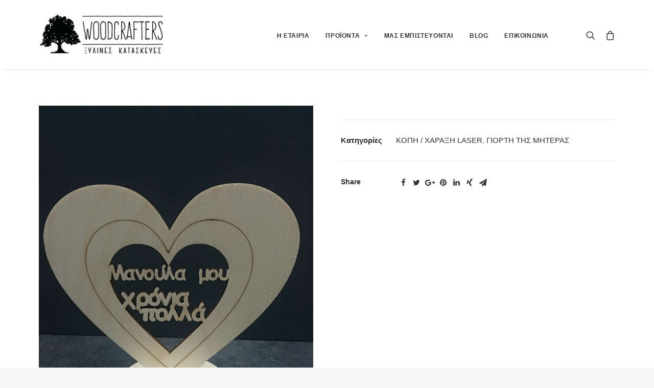

--- FILE ---
content_type: text/html; charset=UTF-8
request_url: https://woodcrafters.gr/product/%CE%BE%CF%8D%CE%BB%CE%B9%CE%BD%CE%BF-%CF%83%CF%84%CE%B1%CE%BD%CF%84-15%CE%B5%CE%BA-2/
body_size: 20611
content:
<!DOCTYPE html>
<html class="no-touch" lang="el" xmlns="http://www.w3.org/1999/xhtml">
<head>
<meta http-equiv="Content-Type" content="text/html; charset=UTF-8">
<meta name="viewport" content="width=device-width, initial-scale=1">
<link rel="profile" href="http://gmpg.org/xfn/11">
<link rel="pingback" href="https://woodcrafters.gr/xmlrpc.php">
<meta name='robots' content='index, follow, max-image-preview:large, max-snippet:-1, max-video-preview:-1' />

	<!-- This site is optimized with the Yoast SEO plugin v22.6 - https://yoast.com/wordpress/plugins/seo/ -->
	<title>Ξύλινο σταντ (15εκ) - Woodcrafters</title>
	<link rel="canonical" href="https://woodcrafters.gr/product/ξύλινο-σταντ-15εκ-2/" />
	<meta property="og:locale" content="el_GR" />
	<meta property="og:type" content="article" />
	<meta property="og:title" content="Ξύλινο σταντ (15εκ) - Woodcrafters" />
	<meta property="og:description" content="Ξύλινο σταντ ΜΑΝΟΥΛΑ ΜΟΥ ΧΡΟΝΙΑ ΠΟΛΛΑ (15εκ)" />
	<meta property="og:url" content="https://woodcrafters.gr/product/ξύλινο-σταντ-15εκ-2/" />
	<meta property="og:site_name" content="Woodcrafters" />
	<meta property="article:modified_time" content="2023-05-15T10:04:32+00:00" />
	<meta property="og:image" content="https://woodcrafters.gr/wp-content/uploads/2023/05/ΜΑΝΟΥΛΑ-ΜΟΥ-ΧΡΟΝΙΑ-ΠΟΛΛΑ-scaled.jpg" />
	<meta property="og:image:width" content="1920" />
	<meta property="og:image:height" content="2560" />
	<meta property="og:image:type" content="image/jpeg" />
	<meta name="twitter:card" content="summary_large_image" />
	<meta name="twitter:label1" content="Εκτιμώμενος χρόνος ανάγνωσης" />
	<meta name="twitter:data1" content="1 λεπτό" />
	<script type="application/ld+json" class="yoast-schema-graph">{"@context":"https://schema.org","@graph":[{"@type":"WebPage","@id":"https://woodcrafters.gr/product/%ce%be%cf%8d%ce%bb%ce%b9%ce%bd%ce%bf-%cf%83%cf%84%ce%b1%ce%bd%cf%84-15%ce%b5%ce%ba-2/","url":"https://woodcrafters.gr/product/%ce%be%cf%8d%ce%bb%ce%b9%ce%bd%ce%bf-%cf%83%cf%84%ce%b1%ce%bd%cf%84-15%ce%b5%ce%ba-2/","name":"Ξύλινο σταντ (15εκ) - Woodcrafters","isPartOf":{"@id":"https://woodcrafters.gr/#website"},"primaryImageOfPage":{"@id":"https://woodcrafters.gr/product/%ce%be%cf%8d%ce%bb%ce%b9%ce%bd%ce%bf-%cf%83%cf%84%ce%b1%ce%bd%cf%84-15%ce%b5%ce%ba-2/#primaryimage"},"image":{"@id":"https://woodcrafters.gr/product/%ce%be%cf%8d%ce%bb%ce%b9%ce%bd%ce%bf-%cf%83%cf%84%ce%b1%ce%bd%cf%84-15%ce%b5%ce%ba-2/#primaryimage"},"thumbnailUrl":"https://woodcrafters.gr/wp-content/uploads/2023/05/ΜΑΝΟΥΛΑ-ΜΟΥ-ΧΡΟΝΙΑ-ΠΟΛΛΑ-scaled.jpg","datePublished":"2023-05-15T10:04:31+00:00","dateModified":"2023-05-15T10:04:32+00:00","breadcrumb":{"@id":"https://woodcrafters.gr/product/%ce%be%cf%8d%ce%bb%ce%b9%ce%bd%ce%bf-%cf%83%cf%84%ce%b1%ce%bd%cf%84-15%ce%b5%ce%ba-2/#breadcrumb"},"inLanguage":"el","potentialAction":[{"@type":"ReadAction","target":["https://woodcrafters.gr/product/%ce%be%cf%8d%ce%bb%ce%b9%ce%bd%ce%bf-%cf%83%cf%84%ce%b1%ce%bd%cf%84-15%ce%b5%ce%ba-2/"]}]},{"@type":"ImageObject","inLanguage":"el","@id":"https://woodcrafters.gr/product/%ce%be%cf%8d%ce%bb%ce%b9%ce%bd%ce%bf-%cf%83%cf%84%ce%b1%ce%bd%cf%84-15%ce%b5%ce%ba-2/#primaryimage","url":"https://woodcrafters.gr/wp-content/uploads/2023/05/ΜΑΝΟΥΛΑ-ΜΟΥ-ΧΡΟΝΙΑ-ΠΟΛΛΑ-scaled.jpg","contentUrl":"https://woodcrafters.gr/wp-content/uploads/2023/05/ΜΑΝΟΥΛΑ-ΜΟΥ-ΧΡΟΝΙΑ-ΠΟΛΛΑ-scaled.jpg","width":1920,"height":2560,"caption":"bty"},{"@type":"BreadcrumbList","@id":"https://woodcrafters.gr/product/%ce%be%cf%8d%ce%bb%ce%b9%ce%bd%ce%bf-%cf%83%cf%84%ce%b1%ce%bd%cf%84-15%ce%b5%ce%ba-2/#breadcrumb","itemListElement":[{"@type":"ListItem","position":1,"name":"Home","item":"https://woodcrafters.gr/"},{"@type":"ListItem","position":2,"name":"Κατάστημα","item":"https://woodcrafters.gr/shop/"},{"@type":"ListItem","position":3,"name":"Ξύλινο σταντ (15εκ)"}]},{"@type":"WebSite","@id":"https://woodcrafters.gr/#website","url":"https://woodcrafters.gr/","name":"Woodcrafters","description":"Ξύλινα αντικείμενα που θα λατρέψεις!","potentialAction":[{"@type":"SearchAction","target":{"@type":"EntryPoint","urlTemplate":"https://woodcrafters.gr/?s={search_term_string}"},"query-input":"required name=search_term_string"}],"inLanguage":"el"}]}</script>
	<!-- / Yoast SEO plugin. -->


<link rel='dns-prefetch' href='//fonts.googleapis.com' />
<link rel="alternate" type="application/rss+xml" title="Ροή RSS &raquo; Woodcrafters" href="https://woodcrafters.gr/feed/" />
<script type="text/javascript">
window._wpemojiSettings = {"baseUrl":"https:\/\/s.w.org\/images\/core\/emoji\/14.0.0\/72x72\/","ext":".png","svgUrl":"https:\/\/s.w.org\/images\/core\/emoji\/14.0.0\/svg\/","svgExt":".svg","source":{"concatemoji":"https:\/\/woodcrafters.gr\/wp-includes\/js\/wp-emoji-release.min.js?ver=6.3.5"}};
/*! This file is auto-generated */
!function(i,n){var o,s,e;function c(e){try{var t={supportTests:e,timestamp:(new Date).valueOf()};sessionStorage.setItem(o,JSON.stringify(t))}catch(e){}}function p(e,t,n){e.clearRect(0,0,e.canvas.width,e.canvas.height),e.fillText(t,0,0);var t=new Uint32Array(e.getImageData(0,0,e.canvas.width,e.canvas.height).data),r=(e.clearRect(0,0,e.canvas.width,e.canvas.height),e.fillText(n,0,0),new Uint32Array(e.getImageData(0,0,e.canvas.width,e.canvas.height).data));return t.every(function(e,t){return e===r[t]})}function u(e,t,n){switch(t){case"flag":return n(e,"\ud83c\udff3\ufe0f\u200d\u26a7\ufe0f","\ud83c\udff3\ufe0f\u200b\u26a7\ufe0f")?!1:!n(e,"\ud83c\uddfa\ud83c\uddf3","\ud83c\uddfa\u200b\ud83c\uddf3")&&!n(e,"\ud83c\udff4\udb40\udc67\udb40\udc62\udb40\udc65\udb40\udc6e\udb40\udc67\udb40\udc7f","\ud83c\udff4\u200b\udb40\udc67\u200b\udb40\udc62\u200b\udb40\udc65\u200b\udb40\udc6e\u200b\udb40\udc67\u200b\udb40\udc7f");case"emoji":return!n(e,"\ud83e\udef1\ud83c\udffb\u200d\ud83e\udef2\ud83c\udfff","\ud83e\udef1\ud83c\udffb\u200b\ud83e\udef2\ud83c\udfff")}return!1}function f(e,t,n){var r="undefined"!=typeof WorkerGlobalScope&&self instanceof WorkerGlobalScope?new OffscreenCanvas(300,150):i.createElement("canvas"),a=r.getContext("2d",{willReadFrequently:!0}),o=(a.textBaseline="top",a.font="600 32px Arial",{});return e.forEach(function(e){o[e]=t(a,e,n)}),o}function t(e){var t=i.createElement("script");t.src=e,t.defer=!0,i.head.appendChild(t)}"undefined"!=typeof Promise&&(o="wpEmojiSettingsSupports",s=["flag","emoji"],n.supports={everything:!0,everythingExceptFlag:!0},e=new Promise(function(e){i.addEventListener("DOMContentLoaded",e,{once:!0})}),new Promise(function(t){var n=function(){try{var e=JSON.parse(sessionStorage.getItem(o));if("object"==typeof e&&"number"==typeof e.timestamp&&(new Date).valueOf()<e.timestamp+604800&&"object"==typeof e.supportTests)return e.supportTests}catch(e){}return null}();if(!n){if("undefined"!=typeof Worker&&"undefined"!=typeof OffscreenCanvas&&"undefined"!=typeof URL&&URL.createObjectURL&&"undefined"!=typeof Blob)try{var e="postMessage("+f.toString()+"("+[JSON.stringify(s),u.toString(),p.toString()].join(",")+"));",r=new Blob([e],{type:"text/javascript"}),a=new Worker(URL.createObjectURL(r),{name:"wpTestEmojiSupports"});return void(a.onmessage=function(e){c(n=e.data),a.terminate(),t(n)})}catch(e){}c(n=f(s,u,p))}t(n)}).then(function(e){for(var t in e)n.supports[t]=e[t],n.supports.everything=n.supports.everything&&n.supports[t],"flag"!==t&&(n.supports.everythingExceptFlag=n.supports.everythingExceptFlag&&n.supports[t]);n.supports.everythingExceptFlag=n.supports.everythingExceptFlag&&!n.supports.flag,n.DOMReady=!1,n.readyCallback=function(){n.DOMReady=!0}}).then(function(){return e}).then(function(){var e;n.supports.everything||(n.readyCallback(),(e=n.source||{}).concatemoji?t(e.concatemoji):e.wpemoji&&e.twemoji&&(t(e.twemoji),t(e.wpemoji)))}))}((window,document),window._wpemojiSettings);
</script>
<style type="text/css">
img.wp-smiley,
img.emoji {
	display: inline !important;
	border: none !important;
	box-shadow: none !important;
	height: 1em !important;
	width: 1em !important;
	margin: 0 0.07em !important;
	vertical-align: -0.1em !important;
	background: none !important;
	padding: 0 !important;
}
</style>
	<link rel='stylesheet' id='wp-block-library-css' href='https://woodcrafters.gr/wp-includes/css/dist/block-library/style.min.css?ver=6.3.5' type='text/css' media='all' />
<style id='classic-theme-styles-inline-css' type='text/css'>
/*! This file is auto-generated */
.wp-block-button__link{color:#fff;background-color:#32373c;border-radius:9999px;box-shadow:none;text-decoration:none;padding:calc(.667em + 2px) calc(1.333em + 2px);font-size:1.125em}.wp-block-file__button{background:#32373c;color:#fff;text-decoration:none}
</style>
<style id='global-styles-inline-css' type='text/css'>
body{--wp--preset--color--black: #000000;--wp--preset--color--cyan-bluish-gray: #abb8c3;--wp--preset--color--white: #ffffff;--wp--preset--color--pale-pink: #f78da7;--wp--preset--color--vivid-red: #cf2e2e;--wp--preset--color--luminous-vivid-orange: #ff6900;--wp--preset--color--luminous-vivid-amber: #fcb900;--wp--preset--color--light-green-cyan: #7bdcb5;--wp--preset--color--vivid-green-cyan: #00d084;--wp--preset--color--pale-cyan-blue: #8ed1fc;--wp--preset--color--vivid-cyan-blue: #0693e3;--wp--preset--color--vivid-purple: #9b51e0;--wp--preset--gradient--vivid-cyan-blue-to-vivid-purple: linear-gradient(135deg,rgba(6,147,227,1) 0%,rgb(155,81,224) 100%);--wp--preset--gradient--light-green-cyan-to-vivid-green-cyan: linear-gradient(135deg,rgb(122,220,180) 0%,rgb(0,208,130) 100%);--wp--preset--gradient--luminous-vivid-amber-to-luminous-vivid-orange: linear-gradient(135deg,rgba(252,185,0,1) 0%,rgba(255,105,0,1) 100%);--wp--preset--gradient--luminous-vivid-orange-to-vivid-red: linear-gradient(135deg,rgba(255,105,0,1) 0%,rgb(207,46,46) 100%);--wp--preset--gradient--very-light-gray-to-cyan-bluish-gray: linear-gradient(135deg,rgb(238,238,238) 0%,rgb(169,184,195) 100%);--wp--preset--gradient--cool-to-warm-spectrum: linear-gradient(135deg,rgb(74,234,220) 0%,rgb(151,120,209) 20%,rgb(207,42,186) 40%,rgb(238,44,130) 60%,rgb(251,105,98) 80%,rgb(254,248,76) 100%);--wp--preset--gradient--blush-light-purple: linear-gradient(135deg,rgb(255,206,236) 0%,rgb(152,150,240) 100%);--wp--preset--gradient--blush-bordeaux: linear-gradient(135deg,rgb(254,205,165) 0%,rgb(254,45,45) 50%,rgb(107,0,62) 100%);--wp--preset--gradient--luminous-dusk: linear-gradient(135deg,rgb(255,203,112) 0%,rgb(199,81,192) 50%,rgb(65,88,208) 100%);--wp--preset--gradient--pale-ocean: linear-gradient(135deg,rgb(255,245,203) 0%,rgb(182,227,212) 50%,rgb(51,167,181) 100%);--wp--preset--gradient--electric-grass: linear-gradient(135deg,rgb(202,248,128) 0%,rgb(113,206,126) 100%);--wp--preset--gradient--midnight: linear-gradient(135deg,rgb(2,3,129) 0%,rgb(40,116,252) 100%);--wp--preset--font-size--small: 13px;--wp--preset--font-size--medium: 20px;--wp--preset--font-size--large: 36px;--wp--preset--font-size--x-large: 42px;--wp--preset--spacing--20: 0.44rem;--wp--preset--spacing--30: 0.67rem;--wp--preset--spacing--40: 1rem;--wp--preset--spacing--50: 1.5rem;--wp--preset--spacing--60: 2.25rem;--wp--preset--spacing--70: 3.38rem;--wp--preset--spacing--80: 5.06rem;--wp--preset--shadow--natural: 6px 6px 9px rgba(0, 0, 0, 0.2);--wp--preset--shadow--deep: 12px 12px 50px rgba(0, 0, 0, 0.4);--wp--preset--shadow--sharp: 6px 6px 0px rgba(0, 0, 0, 0.2);--wp--preset--shadow--outlined: 6px 6px 0px -3px rgba(255, 255, 255, 1), 6px 6px rgba(0, 0, 0, 1);--wp--preset--shadow--crisp: 6px 6px 0px rgba(0, 0, 0, 1);}:where(.is-layout-flex){gap: 0.5em;}:where(.is-layout-grid){gap: 0.5em;}body .is-layout-flow > .alignleft{float: left;margin-inline-start: 0;margin-inline-end: 2em;}body .is-layout-flow > .alignright{float: right;margin-inline-start: 2em;margin-inline-end: 0;}body .is-layout-flow > .aligncenter{margin-left: auto !important;margin-right: auto !important;}body .is-layout-constrained > .alignleft{float: left;margin-inline-start: 0;margin-inline-end: 2em;}body .is-layout-constrained > .alignright{float: right;margin-inline-start: 2em;margin-inline-end: 0;}body .is-layout-constrained > .aligncenter{margin-left: auto !important;margin-right: auto !important;}body .is-layout-constrained > :where(:not(.alignleft):not(.alignright):not(.alignfull)){max-width: var(--wp--style--global--content-size);margin-left: auto !important;margin-right: auto !important;}body .is-layout-constrained > .alignwide{max-width: var(--wp--style--global--wide-size);}body .is-layout-flex{display: flex;}body .is-layout-flex{flex-wrap: wrap;align-items: center;}body .is-layout-flex > *{margin: 0;}body .is-layout-grid{display: grid;}body .is-layout-grid > *{margin: 0;}:where(.wp-block-columns.is-layout-flex){gap: 2em;}:where(.wp-block-columns.is-layout-grid){gap: 2em;}:where(.wp-block-post-template.is-layout-flex){gap: 1.25em;}:where(.wp-block-post-template.is-layout-grid){gap: 1.25em;}.has-black-color{color: var(--wp--preset--color--black) !important;}.has-cyan-bluish-gray-color{color: var(--wp--preset--color--cyan-bluish-gray) !important;}.has-white-color{color: var(--wp--preset--color--white) !important;}.has-pale-pink-color{color: var(--wp--preset--color--pale-pink) !important;}.has-vivid-red-color{color: var(--wp--preset--color--vivid-red) !important;}.has-luminous-vivid-orange-color{color: var(--wp--preset--color--luminous-vivid-orange) !important;}.has-luminous-vivid-amber-color{color: var(--wp--preset--color--luminous-vivid-amber) !important;}.has-light-green-cyan-color{color: var(--wp--preset--color--light-green-cyan) !important;}.has-vivid-green-cyan-color{color: var(--wp--preset--color--vivid-green-cyan) !important;}.has-pale-cyan-blue-color{color: var(--wp--preset--color--pale-cyan-blue) !important;}.has-vivid-cyan-blue-color{color: var(--wp--preset--color--vivid-cyan-blue) !important;}.has-vivid-purple-color{color: var(--wp--preset--color--vivid-purple) !important;}.has-black-background-color{background-color: var(--wp--preset--color--black) !important;}.has-cyan-bluish-gray-background-color{background-color: var(--wp--preset--color--cyan-bluish-gray) !important;}.has-white-background-color{background-color: var(--wp--preset--color--white) !important;}.has-pale-pink-background-color{background-color: var(--wp--preset--color--pale-pink) !important;}.has-vivid-red-background-color{background-color: var(--wp--preset--color--vivid-red) !important;}.has-luminous-vivid-orange-background-color{background-color: var(--wp--preset--color--luminous-vivid-orange) !important;}.has-luminous-vivid-amber-background-color{background-color: var(--wp--preset--color--luminous-vivid-amber) !important;}.has-light-green-cyan-background-color{background-color: var(--wp--preset--color--light-green-cyan) !important;}.has-vivid-green-cyan-background-color{background-color: var(--wp--preset--color--vivid-green-cyan) !important;}.has-pale-cyan-blue-background-color{background-color: var(--wp--preset--color--pale-cyan-blue) !important;}.has-vivid-cyan-blue-background-color{background-color: var(--wp--preset--color--vivid-cyan-blue) !important;}.has-vivid-purple-background-color{background-color: var(--wp--preset--color--vivid-purple) !important;}.has-black-border-color{border-color: var(--wp--preset--color--black) !important;}.has-cyan-bluish-gray-border-color{border-color: var(--wp--preset--color--cyan-bluish-gray) !important;}.has-white-border-color{border-color: var(--wp--preset--color--white) !important;}.has-pale-pink-border-color{border-color: var(--wp--preset--color--pale-pink) !important;}.has-vivid-red-border-color{border-color: var(--wp--preset--color--vivid-red) !important;}.has-luminous-vivid-orange-border-color{border-color: var(--wp--preset--color--luminous-vivid-orange) !important;}.has-luminous-vivid-amber-border-color{border-color: var(--wp--preset--color--luminous-vivid-amber) !important;}.has-light-green-cyan-border-color{border-color: var(--wp--preset--color--light-green-cyan) !important;}.has-vivid-green-cyan-border-color{border-color: var(--wp--preset--color--vivid-green-cyan) !important;}.has-pale-cyan-blue-border-color{border-color: var(--wp--preset--color--pale-cyan-blue) !important;}.has-vivid-cyan-blue-border-color{border-color: var(--wp--preset--color--vivid-cyan-blue) !important;}.has-vivid-purple-border-color{border-color: var(--wp--preset--color--vivid-purple) !important;}.has-vivid-cyan-blue-to-vivid-purple-gradient-background{background: var(--wp--preset--gradient--vivid-cyan-blue-to-vivid-purple) !important;}.has-light-green-cyan-to-vivid-green-cyan-gradient-background{background: var(--wp--preset--gradient--light-green-cyan-to-vivid-green-cyan) !important;}.has-luminous-vivid-amber-to-luminous-vivid-orange-gradient-background{background: var(--wp--preset--gradient--luminous-vivid-amber-to-luminous-vivid-orange) !important;}.has-luminous-vivid-orange-to-vivid-red-gradient-background{background: var(--wp--preset--gradient--luminous-vivid-orange-to-vivid-red) !important;}.has-very-light-gray-to-cyan-bluish-gray-gradient-background{background: var(--wp--preset--gradient--very-light-gray-to-cyan-bluish-gray) !important;}.has-cool-to-warm-spectrum-gradient-background{background: var(--wp--preset--gradient--cool-to-warm-spectrum) !important;}.has-blush-light-purple-gradient-background{background: var(--wp--preset--gradient--blush-light-purple) !important;}.has-blush-bordeaux-gradient-background{background: var(--wp--preset--gradient--blush-bordeaux) !important;}.has-luminous-dusk-gradient-background{background: var(--wp--preset--gradient--luminous-dusk) !important;}.has-pale-ocean-gradient-background{background: var(--wp--preset--gradient--pale-ocean) !important;}.has-electric-grass-gradient-background{background: var(--wp--preset--gradient--electric-grass) !important;}.has-midnight-gradient-background{background: var(--wp--preset--gradient--midnight) !important;}.has-small-font-size{font-size: var(--wp--preset--font-size--small) !important;}.has-medium-font-size{font-size: var(--wp--preset--font-size--medium) !important;}.has-large-font-size{font-size: var(--wp--preset--font-size--large) !important;}.has-x-large-font-size{font-size: var(--wp--preset--font-size--x-large) !important;}
.wp-block-navigation a:where(:not(.wp-element-button)){color: inherit;}
:where(.wp-block-post-template.is-layout-flex){gap: 1.25em;}:where(.wp-block-post-template.is-layout-grid){gap: 1.25em;}
:where(.wp-block-columns.is-layout-flex){gap: 2em;}:where(.wp-block-columns.is-layout-grid){gap: 2em;}
.wp-block-pullquote{font-size: 1.5em;line-height: 1.6;}
</style>
<link rel='stylesheet' id='SFSImainCss-css' href='https://woodcrafters.gr/wp-content/plugins/ultimate-social-media-icons/css/sfsi-style.css?ver=2.9.5' type='text/css' media='all' />
<link rel='stylesheet' id='dashicons-css' href='https://woodcrafters.gr/wp-includes/css/dashicons.min.css?ver=6.3.5' type='text/css' media='all' />
<link rel='stylesheet' id='thickbox-css' href='https://woodcrafters.gr/wp-includes/js/thickbox/thickbox.css?ver=6.3.5' type='text/css' media='all' />
<link rel='stylesheet' id='uncode-privacy-css' href='https://woodcrafters.gr/wp-content/plugins/uncode-privacy/assets/css/uncode-privacy-public.css?ver=1.0.0' type='text/css' media='all' />
<style id='woocommerce-inline-inline-css' type='text/css'>
.woocommerce form .form-row .required { visibility: visible; }
</style>
<link rel='stylesheet' id='uncode-style-css' href='https://woodcrafters.gr/wp-content/themes/uncode/library/css/style.css?ver=1471611683' type='text/css' media='all' />
<style id='uncode-style-inline-css' type='text/css'>

@media (max-width: 959px) { .navbar-brand > * { height: 40px !important;}}
@media (min-width: 960px) { .limit-width { max-width: 1200px; margin: auto;}}
</style>
<link rel='stylesheet' id='uncode-icons-css' href='https://woodcrafters.gr/wp-content/themes/uncode/library/css/uncode-icons.css?ver=1471611683' type='text/css' media='all' />
<link rel='stylesheet' id='uncode-custom-style-css' href='https://woodcrafters.gr/wp-content/themes/uncode/library/css/style-custom.css?ver=1471611683' type='text/css' media='all' />
<link rel='stylesheet' id='uncodefont-google-css' href='//fonts.googleapis.com/css?family=Open+Sans+Condensed%3A300%2C300italic%2C700%7COpen+Sans%3A300%2C300italic%2Cregular%2Citalic%2C600%2C600italic%2C700%2C700italic%2C800%2C800italic&#038;subset=greek%2Cvietnamese%2Ccyrillic%2Cgreek-ext%2Clatin%2Ccyrillic-ext%2Clatin-ext&#038;ver=1.9.1' type='text/css' media='all' />
<link rel='stylesheet' id='uncode-woocommerce-css' href='https://woodcrafters.gr/wp-content/themes/uncode/library/css/woocommerce.css?ver=959137148' type='text/css' media='all' />
<link rel='stylesheet' id='wwp_single_product_page_css-css' href='https://woodcrafters.gr/wp-content/plugins/woocommerce-wholesale-prices/css/frontend/product/wwp-single-product-page.css?ver=2.2.2.1' type='text/css' media='all' />
<script type='text/javascript' src='https://woodcrafters.gr/wp-includes/js/jquery/jquery.min.js?ver=3.7.0' id='jquery-core-js'></script>
<script type='text/javascript' src='https://woodcrafters.gr/wp-includes/js/jquery/jquery-migrate.min.js?ver=3.4.1' id='jquery-migrate-js'></script>
<script type='text/javascript' id='jquery-remove-uppercase-accents-js-extra'>
/* <![CDATA[ */
var rua = {"accents":[{"original":"\u0386\u0399","convert":"\u0391\u03aa"},{"original":"\u0386\u03a5","convert":"\u0391\u03ab"},{"original":"\u0388\u0399","convert":"\u0395\u03aa"},{"original":"\u038c\u0399","convert":"\u039f\u03aa"},{"original":"\u0388\u03a5","convert":"\u0395\u03ab"},{"original":"\u038c\u03a5","convert":"\u039f\u03ab"},{"original":"\u03ac\u03b9","convert":"\u03b1\u03ca"},{"original":"\u03ad\u03b9","convert":"\u03b5\u03ca"},{"original":"\u0386\u03c5","convert":"\u03b1\u03cb"},{"original":"\u03ac\u03c5","convert":"\u03b1\u03cb"},{"original":"\u03cc\u03b9","convert":"\u03bf\u03ca"},{"original":"\u0388\u03c5","convert":"\u03b5\u03cb"},{"original":"\u03ad\u03c5","convert":"\u03b5\u03cb"},{"original":"\u03cc\u03c5","convert":"\u03bf\u03cb"},{"original":"\u038c\u03c5","convert":"\u03bf\u03cb"},{"original":"\u0386","convert":"\u0391"},{"original":"\u03ac","convert":"\u03b1"},{"original":"\u0388","convert":"\u0395"},{"original":"\u03ad","convert":"\u03b5"},{"original":"\u0389","convert":"\u0397"},{"original":"\u03ae","convert":"\u03b7"},{"original":"\u038a","convert":"\u0399"},{"original":"\u03aa","convert":"\u0399"},{"original":"\u03af","convert":"\u03b9"},{"original":"\u0390","convert":"\u03ca"},{"original":"\u038c","convert":"\u039f"},{"original":"\u03cc","convert":"\u03bf"},{"original":"\u038e","convert":"\u03a5"},{"original":"\u03cd","convert":"\u03c5"},{"original":"\u03b0","convert":"\u03cb"},{"original":"\u038f","convert":"\u03a9"},{"original":"\u03ce","convert":"\u03c9"}],"selectors":"","selAction":""};
/* ]]> */
</script>
<script type='text/javascript' src='https://woodcrafters.gr/wp-content/plugins/remove-uppercase-accents/js/jquery.remove-uppercase-accents.js?ver=6.3.5' id='jquery-remove-uppercase-accents-js'></script>
<script type='text/javascript' src='https://woodcrafters.gr/wp-content/plugins/uncode-privacy/assets/js/js-cookie.min.js?ver=2.2.0' id='js-cookie-js' data-wp-strategy='defer'></script>
<script type='text/javascript' src='https://woodcrafters.gr/wp-content/plugins/woocommerce/assets/js/jquery-blockui/jquery.blockUI.min.js?ver=2.7.0-wc.8.7.0' id='jquery-blockui-js' data-wp-strategy='defer'></script>
<script type='text/javascript' id='wc-add-to-cart-js-extra'>
/* <![CDATA[ */
var wc_add_to_cart_params = {"ajax_url":"\/wp-admin\/admin-ajax.php","wc_ajax_url":"\/?wc-ajax=%%endpoint%%","i18n_view_cart":"\u039a\u03b1\u03bb\u03ac\u03b8\u03b9","cart_url":"https:\/\/woodcrafters.gr\/cart\/","is_cart":"","cart_redirect_after_add":"no"};
/* ]]> */
</script>
<script type='text/javascript' src='https://woodcrafters.gr/wp-content/plugins/woocommerce/assets/js/frontend/add-to-cart.min.js?ver=8.7.0' id='wc-add-to-cart-js' data-wp-strategy='defer'></script>
<script type='text/javascript' src='https://woodcrafters.gr/wp-content/plugins/woocommerce/assets/js/zoom/jquery.zoom.min.js?ver=1.7.21-wc.8.7.0' id='zoom-js' defer data-wp-strategy='defer'></script>
<script type='text/javascript' id='wc-single-product-js-extra'>
/* <![CDATA[ */
var wc_single_product_params = {"i18n_required_rating_text":"\u03a0\u03b1\u03c1\u03b1\u03ba\u03b1\u03bb\u03bf\u03cd\u03bc\u03b5, \u03b5\u03c0\u03b9\u03bb\u03ad\u03be\u03c4\u03b5 \u03bc\u03af\u03b1 \u03b2\u03b1\u03b8\u03bc\u03bf\u03bb\u03bf\u03b3\u03af\u03b1","review_rating_required":"yes","flexslider":{"rtl":false,"animation":"slide","smoothHeight":true,"directionNav":false,"controlNav":"thumbnails","slideshow":false,"animationSpeed":500,"animationLoop":false,"allowOneSlide":false},"zoom_enabled":"","zoom_options":[],"photoswipe_enabled":"","photoswipe_options":{"shareEl":false,"closeOnScroll":false,"history":false,"hideAnimationDuration":0,"showAnimationDuration":0},"flexslider_enabled":""};
/* ]]> */
</script>
<script type='text/javascript' src='https://woodcrafters.gr/wp-content/plugins/woocommerce/assets/js/frontend/single-product.min.js?ver=8.7.0' id='wc-single-product-js' defer data-wp-strategy='defer'></script>
<script type='text/javascript' id='woocommerce-js-extra'>
/* <![CDATA[ */
var woocommerce_params = {"ajax_url":"\/wp-admin\/admin-ajax.php","wc_ajax_url":"\/?wc-ajax=%%endpoint%%"};
/* ]]> */
</script>
<script type='text/javascript' src='https://woodcrafters.gr/wp-content/plugins/woocommerce/assets/js/frontend/woocommerce.min.js?ver=8.7.0' id='woocommerce-js' defer data-wp-strategy='defer'></script>
<script type='text/javascript' src='https://woodcrafters.gr/wp-content/plugins/uncode-js_composer/assets/js/vendors/woocommerce-add-to-cart.js?ver=5.5.2' id='vc_woocommerce-add-to-cart-js-js'></script>
<script type='text/javascript' src='/wp-content/themes/uncode/library/js/ai-uncode.js' id='uncodeAI' data-home='/' data-path='/' data-breakpoints-images='258,516,720,1032,1440,2064,2880' id='ai-uncode-js'></script>
<script type='text/javascript' id='uncode-init-js-extra'>
/* <![CDATA[ */
var SiteParameters = {"days":"days","hours":"hours","minutes":"minutes","seconds":"seconds","constant_scroll":"on","scroll_speed":"2","parallax_factor":"0.25","loading":"Loading\u2026","slide_name":"slide","slide_footer":"footer","ajax_url":"https:\/\/woodcrafters.gr\/wp-admin\/admin-ajax.php","nonce_adaptive_images":"555f5feaa4"};
/* ]]> */
</script>
<script type='text/javascript' src='https://woodcrafters.gr/wp-content/themes/uncode/library/js/init.js?ver=1471611683' id='uncode-init-js'></script>
<link rel="https://api.w.org/" href="https://woodcrafters.gr/wp-json/" /><link rel="alternate" type="application/json" href="https://woodcrafters.gr/wp-json/wp/v2/product/7543" /><link rel="EditURI" type="application/rsd+xml" title="RSD" href="https://woodcrafters.gr/xmlrpc.php?rsd" />
<meta name="generator" content="WordPress 6.3.5" />
<meta name="generator" content="WooCommerce 8.7.0" />
<link rel='shortlink' href='https://woodcrafters.gr/?p=7543' />
<link rel="alternate" type="application/json+oembed" href="https://woodcrafters.gr/wp-json/oembed/1.0/embed?url=https%3A%2F%2Fwoodcrafters.gr%2Fproduct%2F%25ce%25be%25cf%258d%25ce%25bb%25ce%25b9%25ce%25bd%25ce%25bf-%25cf%2583%25cf%2584%25ce%25b1%25ce%25bd%25cf%2584-15%25ce%25b5%25ce%25ba-2%2F" />
<link rel="alternate" type="text/xml+oembed" href="https://woodcrafters.gr/wp-json/oembed/1.0/embed?url=https%3A%2F%2Fwoodcrafters.gr%2Fproduct%2F%25ce%25be%25cf%258d%25ce%25bb%25ce%25b9%25ce%25bd%25ce%25bf-%25cf%2583%25cf%2584%25ce%25b1%25ce%25bd%25cf%2584-15%25ce%25b5%25ce%25ba-2%2F&#038;format=xml" />
<meta name="follow.[base64]" content="pQ6q46Yk088B22hDJata"/><meta name="wwp" content="yes" />	<noscript><style>.woocommerce-product-gallery{ opacity: 1 !important; }</style></noscript>
	<!--[if lte IE 9]><link rel="stylesheet" type="text/css" href="https://woodcrafters.gr/wp-content/plugins/uncode-js_composer/assets/css/vc_lte_ie9.min.css" media="screen"><![endif]--><style type="text/css" id="custom-background-css">
body.custom-background { background-image: url("https://woodcrafters.gr/wp-content/uploads/2018/08/aristera.png"); background-position: left top; background-size: contain; background-repeat: no-repeat; background-attachment: fixed; }
</style>
	<!-- Google Tag Manager -->
<script>(function(w,d,s,l,i){w[l]=w[l]||[];w[l].push({'gtm.start':
new Date().getTime(),event:'gtm.js'});var f=d.getElementsByTagName(s)[0],
j=d.createElement(s),dl=l!='dataLayer'?'&l='+l:'';j.async=true;j.src=
'https://www.googletagmanager.com/gtm.js?id='+i+dl;f.parentNode.insertBefore(j,f);
})(window,document,'script','dataLayer','GTM-5JSJ7LL');</script>
<!-- End Google Tag Manager --><link rel="icon" href="https://woodcrafters.gr/wp-content/uploads/2018/08/cropped-favicon-32x32.png" sizes="32x32" />
<link rel="icon" href="https://woodcrafters.gr/wp-content/uploads/2018/08/cropped-favicon-192x192.png" sizes="192x192" />
<link rel="apple-touch-icon" href="https://woodcrafters.gr/wp-content/uploads/2018/08/cropped-favicon-180x180.png" />
<meta name="msapplication-TileImage" content="https://woodcrafters.gr/wp-content/uploads/2018/08/cropped-favicon-270x270.png" />
<noscript><style type="text/css"> .wpb_animate_when_almost_visible { opacity: 1; }</style></noscript></head>
<body class="product-template-default single single-product postid-7543 custom-background  style-color-lxmt-bg theme-uncode sfsi_actvite_theme_thin woocommerce woocommerce-page woocommerce-no-js smooth-scroller hormenu-position-left hmenu hmenu-position-right header-full-width main-center-align wpb-js-composer js-comp-ver-5.5.2 vc_responsive" data-border="0">
<!-- Google Tag Manager (noscript) -->
<noscript><iframe src="https://www.googletagmanager.com/ns.html?id=GTM-5JSJ7LL"
height="0" width="0" style="display:none;visibility:hidden"></iframe></noscript>
<!-- End Google Tag Manager (noscript) -->
		<div class="body-borders" data-border="0"><div class="top-border body-border-shadow"></div><div class="right-border body-border-shadow"></div><div class="bottom-border body-border-shadow"></div><div class="left-border body-border-shadow"></div><div class="top-border style-light-bg"></div><div class="right-border style-light-bg"></div><div class="bottom-border style-light-bg"></div><div class="left-border style-light-bg"></div></div>	<div class="box-wrapper">
		<div class="box-container">
		<script type="text/javascript">UNCODE.initBox();</script>
		<div class="menu-wrapper menu-sticky">
													
													<header id="masthead" class="navbar menu-primary menu-light submenu-light menu-transparent menu-add-padding style-light-original menu-absolute menu-with-logo">
														<div class="menu-container menu-hide style-color-xsdn-bg menu-borders menu-shadows">
															<div class="row-menu limit-width">
																<div class="row-menu-inner">
																	<div id="logo-container-mobile" class="col-lg-0 logo-container middle">
																		<div id="main-logo" class="navbar-header style-light">
																			<a href="https://woodcrafters.gr" class="navbar-brand" data-minheight="20"><div class="logo-image logo-skinnable" data-maxheight="80" style="height: 80px;"><img src="https://woodcrafters.gr/wp-content/uploads/2018/08/Woodcrafters-uai-258x84.png" alt="woodcrafters-logo" width="258" height="84" class="img-responsive adaptive-async" data-uniqueid="248-154898" data-guid="https://woodcrafters.gr/wp-content/uploads/2018/08/Woodcrafters.png" data-path="2018/08/Woodcrafters.png" data-width="244" data-height="80" data-singlew="null" data-singleh="null" data-crop="" data-fixed="height" /></div></a>
																		</div>
																		<div class="mmb-container"><div class="mobile-menu-button mobile-menu-button-light lines-button x2"><span class="lines"></span></div></div>
																	</div>
																	<div class="col-lg-12 main-menu-container middle">
																		<div class="menu-horizontal">
																			<div class="menu-horizontal-inner">
																				<div class="nav navbar-nav navbar-main navbar-nav-first"><ul id="menu-%ce%b7-%ce%b5%cf%84%ce%b1%ce%b9%cf%81%ce%b5%ce%b9%ce%b1" class="menu-primary-inner menu-smart sm"><li id="menu-item-113" class="menu-item menu-item-type-post_type menu-item-object-page menu-item-113 menu-item-link"><a title="Η ΕΤΑΙΡΙΑ" href="https://woodcrafters.gr/h-etairia/">Η ΕΤΑΙΡΙΑ<i class="fa fa-angle-right fa-dropdown"></i></a></li>
<li id="menu-item-114" class="menu-item menu-item-type-custom menu-item-object-custom menu-item-has-children menu-item-114 dropdown menu-item-link"><a title="ΠΡΟΪΟΝΤΑ" href="https://woodcrafters.gr/shop/" data-toggle="dropdown" class="dropdown-toggle" data-type="title">ΠΡΟΪΟΝΤΑ<i class="fa fa-angle-down fa-dropdown"></i></a>
<ul role="menu" class="drop-menu">
	<li id="menu-item-2115" class="menu-item menu-item-type-taxonomy menu-item-object-product_cat menu-item-2115"><a title="ΚΟΥΤΙΑ ΚΡΑΣΙΩΝ" href="https://woodcrafters.gr/product-category/koutia-siskeuasies-krasiou/">ΚΟΥΤΙΑ ΚΡΑΣΙΩΝ<i class="fa fa-angle-right fa-dropdown"></i></a></li>
	<li id="menu-item-5437" class="menu-item menu-item-type-taxonomy menu-item-object-product_cat menu-item-5437"><a title="ΚΟΥΤΙΑ – ΤΕΛΑΡΑ ΓΙΑ ΟΛΕΣ ΤΙΣ ΧΡΗΣΕΙΣ" href="https://woodcrafters.gr/product-category/koutia-telarra/">ΚΟΥΤΙΑ – ΤΕΛΑΡΑ ΓΙΑ ΟΛΕΣ ΤΙΣ ΧΡΗΣΕΙΣ<i class="fa fa-angle-right fa-dropdown"></i></a></li>
	<li id="menu-item-2110" class="menu-item menu-item-type-taxonomy menu-item-object-product_cat menu-item-2110"><a title="ΚΟΥΤΙΑ-ΚΑΛΑΘΙΑ ΓΑΜΟΥ &amp; ΒΑΦΤΙΣΗΣ" href="https://woodcrafters.gr/product-category/koutia-kalathia-gamou-vaftisis/">ΚΟΥΤΙΑ-ΚΑΛΑΘΙΑ ΓΑΜΟΥ &#038; ΒΑΦΤΙΣΗΣ<i class="fa fa-angle-right fa-dropdown"></i></a></li>
	<li id="menu-item-118" class="menu-item menu-item-type-taxonomy menu-item-object-product_cat menu-item-118"><a title="ΕΤΑΙΡΙΚΑ ΔΩΡΑ" href="https://woodcrafters.gr/product-category/etairika-dora/">ΕΤΑΙΡΙΚΑ ΔΩΡΑ<i class="fa fa-angle-right fa-dropdown"></i></a></li>
	<li id="menu-item-2098" class="menu-item menu-item-type-taxonomy menu-item-object-product_cat current-product-ancestor current-menu-parent current-product-parent menu-item-has-children menu-item-2098 dropdown"><a title="ΚΟΠΗ / ΧΑΡΑΞΗ LASER" href="https://woodcrafters.gr/product-category/kopi-xaraksi-laser/" data-type="title">ΚΟΠΗ / ΧΑΡΑΞΗ LASER<i class="fa fa-angle-down fa-dropdown"></i></a>
	<ul role="menu" class="drop-menu">
		<li id="menu-item-2102" class="menu-item menu-item-type-taxonomy menu-item-object-product_cat menu-item-2102"><a title="ΧΡΙΣΤΟΥΓΕΝΝΑ" href="https://woodcrafters.gr/product-category/kopi-xaraksi-laser/xristougenna-laser/">ΧΡΙΣΤΟΥΓΕΝΝΑ<i class="fa fa-angle-right fa-dropdown"></i></a></li>
		<li id="menu-item-2101" class="menu-item menu-item-type-taxonomy menu-item-object-product_cat menu-item-2101"><a title="ΠΑΣΧΑ" href="https://woodcrafters.gr/product-category/kopi-xaraksi-laser/pasxa-laser/">ΠΑΣΧΑ<i class="fa fa-angle-right fa-dropdown"></i></a></li>
		<li id="menu-item-2103" class="menu-item menu-item-type-taxonomy menu-item-object-product_cat menu-item-2103"><a title="ΓΑΜΟΣ – ΒΑΦΤΙΣΗ" href="https://woodcrafters.gr/product-category/kopi-xaraksi-laser/gamos-vaftisi-laser/">ΓΑΜΟΣ – ΒΑΦΤΙΣΗ<i class="fa fa-angle-right fa-dropdown"></i></a></li>
		<li id="menu-item-2099" class="menu-item menu-item-type-taxonomy menu-item-object-product_cat menu-item-2099"><a title="ΑΓΙΟΣ ΒΑΛΕΝΤΙΝΟΣ" href="https://woodcrafters.gr/product-category/kopi-xaraksi-laser/agios-valentinos/">ΑΓΙΟΣ ΒΑΛΕΝΤΙΝΟΣ<i class="fa fa-angle-right fa-dropdown"></i></a></li>
		<li id="menu-item-2100" class="menu-item menu-item-type-taxonomy menu-item-object-product_cat menu-item-2100"><a title="ΓΡΑΜΜΑΤΑ" href="https://woodcrafters.gr/product-category/kopi-xaraksi-laser/grammata-laser/">ΓΡΑΜΜΑΤΑ<i class="fa fa-angle-right fa-dropdown"></i></a></li>
		<li id="menu-item-2104" class="menu-item menu-item-type-taxonomy menu-item-object-product_cat menu-item-2104"><a title="ΔΙΑΦΟΡΑ" href="https://woodcrafters.gr/product-category/kopi-xaraksi-laser/diafora/">ΔΙΑΦΟΡΑ<i class="fa fa-angle-right fa-dropdown"></i></a></li>
	</ul>
</li>
</ul>
</li>
<li id="menu-item-112" class="menu-item menu-item-type-post_type menu-item-object-page menu-item-112 menu-item-link"><a title="ΜΑΣ ΕΜΠΙΣΤΕΥΟΝΤΑΙ" href="https://woodcrafters.gr/deigmata-douleias/">ΜΑΣ ΕΜΠΙΣΤΕΥΟΝΤΑΙ<i class="fa fa-angle-right fa-dropdown"></i></a></li>
<li id="menu-item-111" class="menu-item menu-item-type-post_type menu-item-object-page menu-item-111 menu-item-link"><a title="BLOG" href="https://woodcrafters.gr/blog/">BLOG<i class="fa fa-angle-right fa-dropdown"></i></a></li>
<li id="menu-item-4249" class="menu-item menu-item-type-post_type menu-item-object-page menu-item-4249 menu-item-link"><a title="ΕΠΙΚΟΙΝΩΝΙΑ" href="https://woodcrafters.gr/epikoinwnia/">ΕΠΙΚΟΙΝΩΝΙΑ<i class="fa fa-angle-right fa-dropdown"></i></a></li>
</ul></div><div class="nav navbar-nav navbar-nav-last"><ul class="menu-smart sm menu-icons"><li class="menu-item-link search-icon style-light dropdown"><a href="#" class="trigger-overlay search-icon" data-area="search" data-container="box-container">
													<i class="fa fa-search3"></i><span class="desktop-hidden"><span>Search</span></span><i class="fa fa-angle-down fa-dropdown desktop-hidden"></i>
													</a>
													<ul role="menu" class="drop-menu desktop-hidden">
														<li>
															<form class="search" method="get" action="https://woodcrafters.gr/">
																<input type="search" class="search-field no-livesearch" placeholder="Search…" value="" name="s" title="Search for:" />
															</form>
														</li>
													</ul></li><li class="uncode-cart menu-item-link menu-item menu-item-has-children dropdown">
												<a href="#" data-toggle="dropdown" class="dropdown-toggle" data-type="title" title="cart">
													<span class="cart-icon-container"><i class="fa fa-bag"></i><span class="desktop-hidden">Cart</span><span class="badge" style="display: none;"></span><i class="fa fa-angle-down fa-dropdown desktop-hidden"></i>
								</span>
							</a>
							<ul role="menu" class="drop-menu sm-nowrap cart_list product_list_widget uncode-cart-dropdown"><li><span>Το καλάθι σας είναι κενό αυτή τη στιγμή.</span></li></ul></li></ul></div><div class="desktop-hidden">
														 							</div></div>
																		</div>
																	</div>
																</div>
															</div>
														</div>
													</header>
												</div>			<script type="text/javascript">UNCODE.fixMenuHeight();</script>
			<div class="main-wrapper">
				<div class="main-container">
					<div class="page-wrapper">
						<div class="sections-container">
<script type="text/javascript">UNCODE.initHeader();</script>
		<div id="product-7543" class="page-body style-light style-light-bg post-7543 product type-product status-publish has-post-thumbnail product_cat-kopi-xaraksi-laser product_cat-39 first instock shipping-taxable product-type-simple">
			<div class="post-wrapper">
				<div class="post-body">
<div class="woocommerce-notices-wrapper"></div>
<div class="product type-product post-7543 status-publish instock product_cat-kopi-xaraksi-laser product_cat-39 has-post-thumbnail shipping-taxable product-type-simple">
	<div class="row-container">
		<div class="row row-parent col-std-gutter double-top-padding double-bottom-padding  limit-width" >
			<div class="row-inner">
				<div class="col-lg-6">
					<div class="uncol">
						<div class="uncoltable">
							<div class="uncell">
								<div class="uncont">
										<div id="woocommerce-product-single-plchold"><img width="1920" height="2560" src="https://woodcrafters.gr/wp-content/uploads/2023/05/ΜΑΝΟΥΛΑ-ΜΟΥ-ΧΡΟΝΙΑ-ΠΟΛΛΑ-scaled-uai-258x258.jpg" class="adaptive-async wp-post-image" alt="" decoding="async" data-src="https://woodcrafters.gr/wp-content/uploads/2023/05/ΜΑΝΟΥΛΑ-ΜΟΥ-ΧΡΟΝΙΑ-ΠΟΛΛΑ-scaled.jpg" data-caption="bty" data-large_image="https://woodcrafters.gr/wp-content/uploads/2023/05/ΜΑΝΟΥΛΑ-ΜΟΥ-ΧΡΟΝΙΑ-ΠΟΛΛΑ-scaled.jpg" data-large_image_width="1920" data-large_image_height="2560" data-uniqueid="7544-625691" data-guid="https://woodcrafters.gr/wp-content/uploads/2023/05/ΜΑΝΟΥΛΑ-ΜΟΥ-ΧΡΟΝΙΑ-ΠΟΛΛΑ-scaled.jpg" data-path="2023/05/ΜΑΝΟΥΛΑ-ΜΟΥ-ΧΡΟΝΙΑ-ΠΟΛΛΑ-scaled.jpg" data-width="1920" data-height="2560" data-singlew="6" data-singleh="6" data-crop="1" srcset="https://woodcrafters.gr/wp-content/uploads/2023/05/ΜΑΝΟΥΛΑ-ΜΟΥ-ΧΡΟΝΙΑ-ΠΟΛΛΑ-scaled.jpg 1920w, https://woodcrafters.gr/wp-content/uploads/2023/05/ΜΑΝΟΥΛΑ-ΜΟΥ-ΧΡΟΝΙΑ-ΠΟΛΛΑ-225x300.jpg 225w, https://woodcrafters.gr/wp-content/uploads/2023/05/ΜΑΝΟΥΛΑ-ΜΟΥ-ΧΡΟΝΙΑ-ΠΟΛΛΑ-768x1024.jpg 768w, https://woodcrafters.gr/wp-content/uploads/2023/05/ΜΑΝΟΥΛΑ-ΜΟΥ-ΧΡΟΝΙΑ-ΠΟΛΛΑ-1152x1536.jpg 1152w, https://woodcrafters.gr/wp-content/uploads/2023/05/ΜΑΝΟΥΛΑ-ΜΟΥ-ΧΡΟΝΙΑ-ΠΟΛΛΑ-1536x2048.jpg 1536w, https://woodcrafters.gr/wp-content/uploads/2023/05/ΜΑΝΟΥΛΑ-ΜΟΥ-ΧΡΟΝΙΑ-ΠΟΛΛΑ-650x867.jpg 650w" sizes="(max-width: 1920px) 100vw, 1920px" /></div><div class="woocommerce-product-gallery woocommerce-product-gallery--with-images woocommerce-product-gallery--columns-3 woocommerce-layout-images- images" data-columns="3" style="opacity: 0; transition: opacity .05s ease-in-out;">
	<figure class="woocommerce-product-gallery__wrapper">

	<div data-thumb="https://woodcrafters.gr/wp-content/uploads/2023/05/ΜΑΝΟΥΛΑ-ΜΟΥ-ΧΡΟΝΙΑ-ΠΟΛΛΑ-scaled-uai-258x258.jpg" class="woocommerce-product-gallery__image"><a href="https://woodcrafters.gr/wp-content/uploads/2023/05/ΜΑΝΟΥΛΑ-ΜΟΥ-ΧΡΟΝΙΑ-ΠΟΛΛΑ-scaled.jpg" itemprop="image" title="bty" class="woocommerce-main-image" data-options="thumbnail: 'https://woodcrafters.gr/wp-content/uploads/2023/05/ΜΑΝΟΥΛΑ-ΜΟΥ-ΧΡΟΝΙΑ-ΠΟΛΛΑ-scaled-uai-258x258.jpg'" data-lbox="ilightbox_gallery-169947"><img width="1920" height="2560" src="https://woodcrafters.gr/wp-content/uploads/2023/05/ΜΑΝΟΥΛΑ-ΜΟΥ-ΧΡΟΝΙΑ-ΠΟΛΛΑ-scaled-uai-258x258.jpg" class="adaptive-async wp-post-image" alt="" decoding="async" data-src="https://woodcrafters.gr/wp-content/uploads/2023/05/ΜΑΝΟΥΛΑ-ΜΟΥ-ΧΡΟΝΙΑ-ΠΟΛΛΑ-scaled.jpg" data-caption="bty" data-large_image="https://woodcrafters.gr/wp-content/uploads/2023/05/ΜΑΝΟΥΛΑ-ΜΟΥ-ΧΡΟΝΙΑ-ΠΟΛΛΑ-scaled.jpg" data-large_image_width="1920" data-large_image_height="2560" data-uniqueid="7544-625691" data-guid="https://woodcrafters.gr/wp-content/uploads/2023/05/ΜΑΝΟΥΛΑ-ΜΟΥ-ΧΡΟΝΙΑ-ΠΟΛΛΑ-scaled.jpg" data-path="2023/05/ΜΑΝΟΥΛΑ-ΜΟΥ-ΧΡΟΝΙΑ-ΠΟΛΛΑ-scaled.jpg" data-width="1920" data-height="2560" data-singlew="6" data-singleh="6" data-crop="1" fetchpriority="high" srcset="https://woodcrafters.gr/wp-content/uploads/2023/05/ΜΑΝΟΥΛΑ-ΜΟΥ-ΧΡΟΝΙΑ-ΠΟΛΛΑ-scaled.jpg 1920w, https://woodcrafters.gr/wp-content/uploads/2023/05/ΜΑΝΟΥΛΑ-ΜΟΥ-ΧΡΟΝΙΑ-ΠΟΛΛΑ-225x300.jpg 225w, https://woodcrafters.gr/wp-content/uploads/2023/05/ΜΑΝΟΥΛΑ-ΜΟΥ-ΧΡΟΝΙΑ-ΠΟΛΛΑ-768x1024.jpg 768w, https://woodcrafters.gr/wp-content/uploads/2023/05/ΜΑΝΟΥΛΑ-ΜΟΥ-ΧΡΟΝΙΑ-ΠΟΛΛΑ-1152x1536.jpg 1152w, https://woodcrafters.gr/wp-content/uploads/2023/05/ΜΑΝΟΥΛΑ-ΜΟΥ-ΧΡΟΝΙΑ-ΠΟΛΛΑ-1536x2048.jpg 1536w, https://woodcrafters.gr/wp-content/uploads/2023/05/ΜΑΝΟΥΛΑ-ΜΟΥ-ΧΡΟΝΙΑ-ΠΟΛΛΑ-650x867.jpg 650w" sizes="(max-width: 1920px) 100vw, 1920px" /></a></div>
	
	</figure>
</div>
								</div>
							</div>
						</div>
					</div>
				</div>
				<div class="col-lg-6">
					<div class="uncol">
						<div class="uncoltable">
							<div class="uncell">
								<div class="uncont">
									<div class="price-container">

	<span class="price"><ins class="h2"></ins></span>

</div>
<hr />
<div class="product_meta">
	<p>
	
	
	<span class="posted_in detail-container"><span class="detail-label">Κατηγορίες</span> <a href="https://woodcrafters.gr/product-category/kopi-xaraksi-laser/" rel="tag">ΚΟΠΗ / ΧΑΡΑΞΗ LASER</a>, <a href="https://woodcrafters.gr/product-category/kopi-xaraksi-laser/%ce%b3%ce%b9%ce%bf%cf%81%cf%84%ce%b7-%cf%84%ce%b7%cf%83-%ce%bc%ce%b7%cf%84%ce%b5%cf%81%ce%b1%cf%83/" rel="tag">ΓΙΟΡΤΗ ΤΗΣ ΜΗΤΕΡΑΣ</a></span>
	
		</p>
</div>
<hr />

<div class="detail-container">
	<span class="detail-label">Share</span>
	<div class="share-button share-buttons share-inline only-icon"></div>
</div>								</div>
							</div>
						</div>
					</div>
				</div>
			</div>
		</div>
	</div>
</div>
<div class="row-container">
	  					<div class="row row-parent style- no-top-padding no-h-padding no-bottom-padding">
								
	<div class="tab-container wootabs">
		<ul class="nav nav-tabs limit-width single-h-padding" >
			
				<li class="description_tab active" id="tab-title-description" role="tab" aria-controls="tab-description">
					<a href="#tab-description-7543" data-toggle="tab"><span>Περιγραφή</span></a>
				</li>

					</ul>
		<div class="tab-content">
						<div class="tab-pane fade limit-width single-h-padding active in" id="tab-description-7543" >
					
<div class="product-tab">
  <h5 class="product-tab-title">Περιγραφή</h5>

<p>Ξύλινο σταντ ΜΑΝΟΥΛΑ ΜΟΥ ΧΡΟΝΙΑ ΠΟΛΛΑ (15εκ)</p>
</div>				</div>
			
				</div>
	</div>


							</div>
						</div><div class="row-container row-related">
	  					<div class="row row-parent style- limit-width no-top-padding">
								
	<div class="related products">

		<h5 class="related-title">Σχετικά προϊόντα</h5>

		<div class="owl-carousel-wrapper">
	<div class="owl-carousel-container owl-carousel-loading half-gutter">
		<div id="index-175637" class="owl-carousel owl-element owl-theme owl-dots-outside owl-height-auto" data-loop="false" data-dots="true" data-nav="false" data-navspeed="400" data-autoplay="false" data-lg="4" data-md="2" data-sm="1">

			
				<div class="tmb tmb-light tmb-content-center tmb-no-bg tmb-woocommerce tmb-overlay-anim tmb-overlay-text-anim tmb-iso-w3 post-4684 product type-product status-publish has-post-thumbnail product_cat-kopi-xaraksi-laser product_cat-agios-valentinos first instock shipping-taxable product-type-simple tmb-content-under tmb-media-first tmb-no-bg">
						<div class="t-inside" ><div class="t-entry-visual"><div class="t-entry-visual-tc"><div class="t-entry-visual-cont"><div class="dummy" style="padding-top: 66.7%;"></div><a tabindex="-1" href="https://woodcrafters.gr/product/%ce%be%cf%8d%ce%bb%ce%b9%ce%bd%ce%b7-%ce%ba%ce%b1%cf%81%ce%b4%ce%b9%ce%ac-%cf%86%cf%85%cf%83%ce%b9%ce%ba%cf%8c-10cm/" class="pushed"><div class="t-entry-visual-overlay"><div class="t-entry-visual-overlay-in style-dark-bg" style="opacity: 0.2;"></div></div>
									<div class="t-overlay-wrap">
										<div class="t-overlay-inner">
											<div class="t-overlay-content">
												<div class="t-overlay-text half-block-padding"><div class="t-entry t-single-line"></div></div></div></div></div><img class="adaptive-async" src="https://woodcrafters.gr/wp-content/uploads/2018/08/MG_0618-uai-258x172.jpg" width="258" height="172" alt="" data-uniqueid="402-684155" data-guid="https://woodcrafters.gr/wp-content/uploads/2018/08/MG_0618.jpg" data-path="2018/08/MG_0618.jpg" data-width="1915" data-height="1277" data-singlew="3" data-singleh="" data-crop="" data-fixed="" /></a><div class="add-to-cart-overlay"><a href="https://woodcrafters.gr/product/%ce%be%cf%8d%ce%bb%ce%b9%ce%bd%ce%b7-%ce%ba%ce%b1%cf%81%ce%b4%ce%b9%ce%ac-%cf%86%cf%85%cf%83%ce%b9%ce%ba%cf%8c-10cm/" rel="nofollow" data-product_id="4684" data-product_sku="L-2005-1-5" class=" ajax_add_to_cart product_type_simple ">Διαβάστε περισσότερα</a></div></div>
				</div>
			</div><div class="t-entry-text">
							<div class="t-entry-text-tc half-block-padding"><div class="t-entry"><h3 class="t-entry-title h6"><a href="https://woodcrafters.gr/product/%ce%be%cf%8d%ce%bb%ce%b9%ce%bd%ce%b7-%ce%ba%ce%b1%cf%81%ce%b4%ce%b9%ce%ac-%cf%86%cf%85%cf%83%ce%b9%ce%ba%cf%8c-10cm/">Ξύλινη καρδιά,  (Χρώμα: Φυσικό, Μέγεθος: 10 cm)</a></h3><span class="price h6"><ins class="h2"></ins></span></div></div>
					</div></div>
					</div>
			
				<div class="tmb tmb-light tmb-content-center tmb-no-bg tmb-woocommerce tmb-overlay-anim tmb-overlay-text-anim tmb-iso-w3 post-4687 product type-product status-publish has-post-thumbnail product_cat-kopi-xaraksi-laser product_cat-agios-valentinos  instock shipping-taxable product-type-simple tmb-content-under tmb-media-first tmb-no-bg">
						<div class="t-inside" ><div class="t-entry-visual"><div class="t-entry-visual-tc"><div class="t-entry-visual-cont"><div class="dummy" style="padding-top: 66.7%;"></div><a tabindex="-1" href="https://woodcrafters.gr/product/%ce%be%cf%8d%ce%bb%ce%b9%ce%bd%ce%b7-%ce%ba%ce%b1%cf%81%ce%b4%ce%b9%ce%ac-%cf%86%cf%85%cf%83%ce%b9%ce%ba%cf%8c-50cm/" class="pushed"><div class="t-entry-visual-overlay"><div class="t-entry-visual-overlay-in style-dark-bg" style="opacity: 0.2;"></div></div>
									<div class="t-overlay-wrap">
										<div class="t-overlay-inner">
											<div class="t-overlay-content">
												<div class="t-overlay-text half-block-padding"><div class="t-entry t-single-line"></div></div></div></div></div><img class="adaptive-async" src="https://woodcrafters.gr/wp-content/uploads/2018/08/MG_0618-uai-258x172.jpg" width="258" height="172" alt="" data-uniqueid="402-212367" data-guid="https://woodcrafters.gr/wp-content/uploads/2018/08/MG_0618.jpg" data-path="2018/08/MG_0618.jpg" data-width="1915" data-height="1277" data-singlew="3" data-singleh="" data-crop="" data-fixed="" /></a><div class="add-to-cart-overlay"><a href="https://woodcrafters.gr/product/%ce%be%cf%8d%ce%bb%ce%b9%ce%bd%ce%b7-%ce%ba%ce%b1%cf%81%ce%b4%ce%b9%ce%ac-%cf%86%cf%85%cf%83%ce%b9%ce%ba%cf%8c-50cm/" rel="nofollow" data-product_id="4687" data-product_sku="L-2005-1-8" class=" ajax_add_to_cart product_type_simple ">Διαβάστε περισσότερα</a></div></div>
				</div>
			</div><div class="t-entry-text">
							<div class="t-entry-text-tc half-block-padding"><div class="t-entry"><h3 class="t-entry-title h6"><a href="https://woodcrafters.gr/product/%ce%be%cf%8d%ce%bb%ce%b9%ce%bd%ce%b7-%ce%ba%ce%b1%cf%81%ce%b4%ce%b9%ce%ac-%cf%86%cf%85%cf%83%ce%b9%ce%ba%cf%8c-50cm/">Ξύλινη καρδιά,  (Χρώμα: Φυσικό, Μέγεθος: 50 cm)</a></h3><span class="price h6"><ins class="h2"></ins></span></div></div>
					</div></div>
					</div>
			
				<div class="tmb tmb-light tmb-content-center tmb-no-bg tmb-woocommerce tmb-overlay-anim tmb-overlay-text-anim tmb-iso-w3 post-4680 product type-product status-publish has-post-thumbnail product_cat-kopi-xaraksi-laser product_cat-agios-valentinos  instock shipping-taxable product-type-simple tmb-content-under tmb-media-first tmb-no-bg">
						<div class="t-inside" ><div class="t-entry-visual"><div class="t-entry-visual-tc"><div class="t-entry-visual-cont"><div class="dummy" style="padding-top: 66.7%;"></div><a tabindex="-1" href="https://woodcrafters.gr/product/%ce%be%cf%8d%ce%bb%ce%b9%ce%bd%ce%b7-%ce%ba%ce%b1%cf%81%ce%b4%ce%b9%ce%ac-%cf%86%cf%85%cf%83%ce%b9%ce%ba%cf%8c-15cm-2/" class="pushed"><div class="t-entry-visual-overlay"><div class="t-entry-visual-overlay-in style-dark-bg" style="opacity: 0.2;"></div></div>
									<div class="t-overlay-wrap">
										<div class="t-overlay-inner">
											<div class="t-overlay-content">
												<div class="t-overlay-text half-block-padding"><div class="t-entry t-single-line"></div></div></div></div></div><img class="adaptive-async" src="https://woodcrafters.gr/wp-content/uploads/2018/08/MG_0618-uai-258x172.jpg" width="258" height="172" alt="" data-uniqueid="402-200330" data-guid="https://woodcrafters.gr/wp-content/uploads/2018/08/MG_0618.jpg" data-path="2018/08/MG_0618.jpg" data-width="1915" data-height="1277" data-singlew="3" data-singleh="" data-crop="" data-fixed="" /></a><div class="add-to-cart-overlay"><a href="https://woodcrafters.gr/product/%ce%be%cf%8d%ce%bb%ce%b9%ce%bd%ce%b7-%ce%ba%ce%b1%cf%81%ce%b4%ce%b9%ce%ac-%cf%86%cf%85%cf%83%ce%b9%ce%ba%cf%8c-15cm-2/" rel="nofollow" data-product_id="4680" data-product_sku="L-2005-1-1" class=" ajax_add_to_cart product_type_simple ">Διαβάστε περισσότερα</a></div></div>
				</div>
			</div><div class="t-entry-text">
							<div class="t-entry-text-tc half-block-padding"><div class="t-entry"><h3 class="t-entry-title h6"><a href="https://woodcrafters.gr/product/%ce%be%cf%8d%ce%bb%ce%b9%ce%bd%ce%b7-%ce%ba%ce%b1%cf%81%ce%b4%ce%b9%ce%ac-%cf%86%cf%85%cf%83%ce%b9%ce%ba%cf%8c-15cm-2/">Ξύλινη καρδιά,  (Χρώμα: Φυσικό, Μέγεθος: 1,5 cm)</a></h3><span class="price h6"><ins class="h2"></ins></span></div></div>
					</div></div>
					</div>
			
				<div class="tmb tmb-light tmb-content-center tmb-no-bg tmb-woocommerce tmb-overlay-anim tmb-overlay-text-anim tmb-iso-w3 post-4689 product type-product status-publish has-post-thumbnail product_cat-kopi-xaraksi-laser product_cat-gamos-vaftisi-laser last instock shipping-taxable product-type-simple tmb-content-under tmb-media-first tmb-no-bg">
						<div class="t-inside" ><div class="t-entry-visual"><div class="t-entry-visual-tc"><div class="t-entry-visual-cont"><div class="dummy" style="padding-top: 66.7%;"></div><a tabindex="-1" href="https://woodcrafters.gr/product/%ce%be%cf%8d%ce%bb%ce%b9%ce%bd%ce%bf-%ce%ba%ce%b1%cf%81%ce%bf%cf%85%ce%b6%ce%ad%ce%bb-%cf%86%cf%85%cf%83%ce%b9%ce%ba%cf%8c-15cm/" class="pushed"><div class="t-entry-visual-overlay"><div class="t-entry-visual-overlay-in style-dark-bg" style="opacity: 0.2;"></div></div>
									<div class="t-overlay-wrap">
										<div class="t-overlay-inner">
											<div class="t-overlay-content">
												<div class="t-overlay-text half-block-padding"><div class="t-entry t-single-line"></div></div></div></div></div><img class="adaptive-async" src="https://woodcrafters.gr/wp-content/uploads/2018/08/LEMY8235-uai-258x172.jpg" width="258" height="172" alt="" data-uniqueid="907-989616" data-guid="https://woodcrafters.gr/wp-content/uploads/2018/08/LEMY8235.jpg" data-path="2018/08/LEMY8235.jpg" data-width="2016" data-height="1344" data-singlew="3" data-singleh="" data-crop="" data-fixed="" /></a><div class="add-to-cart-overlay"><a href="https://woodcrafters.gr/product/%ce%be%cf%8d%ce%bb%ce%b9%ce%bd%ce%bf-%ce%ba%ce%b1%cf%81%ce%bf%cf%85%ce%b6%ce%ad%ce%bb-%cf%86%cf%85%cf%83%ce%b9%ce%ba%cf%8c-15cm/" rel="nofollow" data-product_id="4689" data-product_sku="L-2006-1-6" class=" ajax_add_to_cart product_type_simple ">Διαβάστε περισσότερα</a></div></div>
				</div>
			</div><div class="t-entry-text">
							<div class="t-entry-text-tc half-block-padding"><div class="t-entry"><h3 class="t-entry-title h6"><a href="https://woodcrafters.gr/product/%ce%be%cf%8d%ce%bb%ce%b9%ce%bd%ce%bf-%ce%ba%ce%b1%cf%81%ce%bf%cf%85%ce%b6%ce%ad%ce%bb-%cf%86%cf%85%cf%83%ce%b9%ce%ba%cf%8c-15cm/">Ξύλινο καρουζέλ,  (Χρώμα: Φυσικό, Μέγεθος: 15 cm)</a></h3><span class="price h6"><ins class="h2"></ins></span></div></div>
					</div></div>
					</div>
			
				<div class="tmb tmb-light tmb-content-center tmb-no-bg tmb-woocommerce tmb-overlay-anim tmb-overlay-text-anim tmb-iso-w3 post-4670 product type-product status-publish has-post-thumbnail product_cat-kopi-xaraksi-laser product_cat-gamos-vaftisi-laser first instock shipping-taxable product-type-simple tmb-content-under tmb-media-first tmb-no-bg">
						<div class="t-inside" ><div class="t-entry-visual"><div class="t-entry-visual-tc"><div class="t-entry-visual-cont"><div class="dummy" style="padding-top: 66.7%;"></div><a tabindex="-1" href="https://woodcrafters.gr/product/%ce%be%cf%8d%ce%bb%ce%b9%ce%bd%ce%bf-%ce%bc%ce%bf%cf%85%cf%83%cf%84%ce%ac%ce%ba%ce%b9-%cf%86%cf%85%cf%83%ce%b9%ce%ba%cf%8c-25cm/" class="pushed"><div class="t-entry-visual-overlay"><div class="t-entry-visual-overlay-in style-dark-bg" style="opacity: 0.2;"></div></div>
									<div class="t-overlay-wrap">
										<div class="t-overlay-inner">
											<div class="t-overlay-content">
												<div class="t-overlay-text half-block-padding"><div class="t-entry t-single-line"></div></div></div></div></div><img class="adaptive-async" src="https://woodcrafters.gr/wp-content/uploads/2018/08/MG_0810-uai-258x172.jpg" width="258" height="172" alt="" data-uniqueid="558-100262" data-guid="https://woodcrafters.gr/wp-content/uploads/2018/08/MG_0810.jpg" data-path="2018/08/MG_0810.jpg" data-width="1416" data-height="944" data-singlew="3" data-singleh="" data-crop="" data-fixed="" /></a><div class="add-to-cart-overlay"><a href="https://woodcrafters.gr/product/%ce%be%cf%8d%ce%bb%ce%b9%ce%bd%ce%bf-%ce%bc%ce%bf%cf%85%cf%83%cf%84%ce%ac%ce%ba%ce%b9-%cf%86%cf%85%cf%83%ce%b9%ce%ba%cf%8c-25cm/" rel="nofollow" data-product_id="4670" data-product_sku="L-2002-1-7" class=" ajax_add_to_cart product_type_simple ">Διαβάστε περισσότερα</a></div></div>
				</div>
			</div><div class="t-entry-text">
							<div class="t-entry-text-tc half-block-padding"><div class="t-entry"><h3 class="t-entry-title h6"><a href="https://woodcrafters.gr/product/%ce%be%cf%8d%ce%bb%ce%b9%ce%bd%ce%bf-%ce%bc%ce%bf%cf%85%cf%83%cf%84%ce%ac%ce%ba%ce%b9-%cf%86%cf%85%cf%83%ce%b9%ce%ba%cf%8c-25cm/">Ξύλινο μουστάκι,  (Χρώμα: Φυσικό, Μέγεθος: 25 cm)</a></h3><span class="price h6"><ins class="h2"></ins></span></div></div>
					</div></div>
					</div>
			
				<div class="tmb tmb-light tmb-content-center tmb-no-bg tmb-woocommerce tmb-overlay-anim tmb-overlay-text-anim tmb-iso-w3 post-4661 product type-product status-publish has-post-thumbnail product_cat-kopi-xaraksi-laser product_cat-pasxa-laser  instock shipping-taxable product-type-simple tmb-content-under tmb-media-first tmb-no-bg">
						<div class="t-inside" ><div class="t-entry-visual"><div class="t-entry-visual-tc"><div class="t-entry-visual-cont"><div class="dummy" style="padding-top: 66.7%;"></div><a tabindex="-1" href="https://woodcrafters.gr/product/%ce%be%cf%8d%ce%bb%ce%b9%ce%bd%ce%bf-%ce%ba%ce%bf%cf%85%cf%84%ce%af-%ce%bb%ce%b1%ce%bc%cf%80%ce%ac%ce%b4%ce%b1%cf%82-%cf%86%cf%85%cf%83%ce%b9%ce%ba%cf%8c/" class="pushed"><div class="t-entry-visual-overlay"><div class="t-entry-visual-overlay-in style-dark-bg" style="opacity: 0.2;"></div></div>
									<div class="t-overlay-wrap">
										<div class="t-overlay-inner">
											<div class="t-overlay-content">
												<div class="t-overlay-text half-block-padding"><div class="t-entry t-single-line"></div></div></div></div></div><img class="adaptive-async" src="https://woodcrafters.gr/wp-content/uploads/2018/08/MG_0915-uai-258x172.jpg" width="258" height="172" alt="" data-uniqueid="604-883699" data-guid="https://woodcrafters.gr/wp-content/uploads/2018/08/MG_0915.jpg" data-path="2018/08/MG_0915.jpg" data-width="1915" data-height="1277" data-singlew="3" data-singleh="" data-crop="" data-fixed="" /></a><div class="add-to-cart-overlay"><a href="https://woodcrafters.gr/product/%ce%be%cf%8d%ce%bb%ce%b9%ce%bd%ce%bf-%ce%ba%ce%bf%cf%85%cf%84%ce%af-%ce%bb%ce%b1%ce%bc%cf%80%ce%ac%ce%b4%ce%b1%cf%82-%cf%86%cf%85%cf%83%ce%b9%ce%ba%cf%8c/" rel="nofollow" data-product_id="4661" data-product_sku="W-1022-1-4" class=" ajax_add_to_cart product_type_simple ">Διαβάστε περισσότερα</a></div></div>
				</div>
			</div><div class="t-entry-text">
							<div class="t-entry-text-tc half-block-padding"><div class="t-entry"><h3 class="t-entry-title h6"><a href="https://woodcrafters.gr/product/%ce%be%cf%8d%ce%bb%ce%b9%ce%bd%ce%bf-%ce%ba%ce%bf%cf%85%cf%84%ce%af-%ce%bb%ce%b1%ce%bc%cf%80%ce%ac%ce%b4%ce%b1%cf%82-%cf%86%cf%85%cf%83%ce%b9%ce%ba%cf%8c/">Ξύλινο κουτί λαμπάδας ( Φυσικό - 43 x 9 x 6)</a></h3><span class="price h6"><ins class="h2"></ins></span></div></div>
					</div></div>
					</div>
			
				<div class="tmb tmb-light tmb-content-center tmb-no-bg tmb-woocommerce tmb-overlay-anim tmb-overlay-text-anim tmb-iso-w3 post-4659 product type-product status-publish has-post-thumbnail product_cat-kopi-xaraksi-laser product_cat-pasxa-laser  instock shipping-taxable product-type-simple tmb-content-under tmb-media-first tmb-no-bg">
						<div class="t-inside" ><div class="t-entry-visual"><div class="t-entry-visual-tc"><div class="t-entry-visual-cont"><div class="dummy" style="padding-top: 66.7%;"></div><a tabindex="-1" href="https://woodcrafters.gr/product/%ce%be%cf%8d%ce%bb%ce%b9%ce%bd%ce%bf-%ce%ba%ce%bf%cf%85%cf%84%ce%af-%ce%bb%ce%b1%ce%bc%cf%80%ce%ac%ce%b4%ce%b1%cf%82-%cf%86%cf%85%cf%83%ce%b9%ce%ba%cf%8c-3/" class="pushed"><div class="t-entry-visual-overlay"><div class="t-entry-visual-overlay-in style-dark-bg" style="opacity: 0.2;"></div></div>
									<div class="t-overlay-wrap">
										<div class="t-overlay-inner">
											<div class="t-overlay-content">
												<div class="t-overlay-text half-block-padding"><div class="t-entry t-single-line"></div></div></div></div></div><img class="adaptive-async" src="https://woodcrafters.gr/wp-content/uploads/2018/08/MG_0914-uai-258x172.jpg" width="258" height="172" alt="" data-uniqueid="603-173951" data-guid="https://woodcrafters.gr/wp-content/uploads/2018/08/MG_0914.jpg" data-path="2018/08/MG_0914.jpg" data-width="1915" data-height="1277" data-singlew="3" data-singleh="" data-crop="" data-fixed="" /></a><div class="add-to-cart-overlay"><a href="https://woodcrafters.gr/product/%ce%be%cf%8d%ce%bb%ce%b9%ce%bd%ce%bf-%ce%ba%ce%bf%cf%85%cf%84%ce%af-%ce%bb%ce%b1%ce%bc%cf%80%ce%ac%ce%b4%ce%b1%cf%82-%cf%86%cf%85%cf%83%ce%b9%ce%ba%cf%8c-3/" rel="nofollow" data-product_id="4659" data-product_sku="W-1022-1-2" class=" ajax_add_to_cart product_type_simple ">Διαβάστε περισσότερα</a></div></div>
				</div>
			</div><div class="t-entry-text">
							<div class="t-entry-text-tc half-block-padding"><div class="t-entry"><h3 class="t-entry-title h6"><a href="https://woodcrafters.gr/product/%ce%be%cf%8d%ce%bb%ce%b9%ce%bd%ce%bf-%ce%ba%ce%bf%cf%85%cf%84%ce%af-%ce%bb%ce%b1%ce%bc%cf%80%ce%ac%ce%b4%ce%b1%cf%82-%cf%86%cf%85%cf%83%ce%b9%ce%ba%cf%8c-3/">Ξύλινο κουτί λαμπάδας ( Φυσικό - 37 x 6.5 x 4)</a></h3><span class="price h6"><ins class="h2"></ins></span></div></div>
					</div></div>
					</div>
			
				<div class="tmb tmb-light tmb-content-center tmb-no-bg tmb-woocommerce tmb-overlay-anim tmb-overlay-text-anim tmb-iso-w3 post-4682 product type-product status-publish has-post-thumbnail product_cat-kopi-xaraksi-laser product_cat-agios-valentinos last instock shipping-taxable product-type-simple tmb-content-under tmb-media-first tmb-no-bg">
						<div class="t-inside" ><div class="t-entry-visual"><div class="t-entry-visual-tc"><div class="t-entry-visual-cont"><div class="dummy" style="padding-top: 66.7%;"></div><a tabindex="-1" href="https://woodcrafters.gr/product/%ce%be%cf%8d%ce%bb%ce%b9%ce%bd%ce%b7-%ce%ba%ce%b1%cf%81%ce%b4%ce%b9%ce%ac-%cf%86%cf%85%cf%83%ce%b9%ce%ba%cf%8c-4cm/" class="pushed"><div class="t-entry-visual-overlay"><div class="t-entry-visual-overlay-in style-dark-bg" style="opacity: 0.2;"></div></div>
									<div class="t-overlay-wrap">
										<div class="t-overlay-inner">
											<div class="t-overlay-content">
												<div class="t-overlay-text half-block-padding"><div class="t-entry t-single-line"></div></div></div></div></div><img class="adaptive-async" src="https://woodcrafters.gr/wp-content/uploads/2018/08/MG_0618-uai-258x172.jpg" width="258" height="172" alt="" data-uniqueid="402-200408" data-guid="https://woodcrafters.gr/wp-content/uploads/2018/08/MG_0618.jpg" data-path="2018/08/MG_0618.jpg" data-width="1915" data-height="1277" data-singlew="3" data-singleh="" data-crop="" data-fixed="" /></a><div class="add-to-cart-overlay"><a href="https://woodcrafters.gr/product/%ce%be%cf%8d%ce%bb%ce%b9%ce%bd%ce%b7-%ce%ba%ce%b1%cf%81%ce%b4%ce%b9%ce%ac-%cf%86%cf%85%cf%83%ce%b9%ce%ba%cf%8c-4cm/" rel="nofollow" data-product_id="4682" data-product_sku="L-2005-1-3" class=" ajax_add_to_cart product_type_simple ">Διαβάστε περισσότερα</a></div></div>
				</div>
			</div><div class="t-entry-text">
							<div class="t-entry-text-tc half-block-padding"><div class="t-entry"><h3 class="t-entry-title h6"><a href="https://woodcrafters.gr/product/%ce%be%cf%8d%ce%bb%ce%b9%ce%bd%ce%b7-%ce%ba%ce%b1%cf%81%ce%b4%ce%b9%ce%ac-%cf%86%cf%85%cf%83%ce%b9%ce%ba%cf%8c-4cm/">Ξύλινη καρδιά,(Χρώμα: Φυσικό, Μέγεθος: 4 cm)</a></h3><span class="price h6"><ins class="h2"></ins></span></div></div>
					</div></div>
					</div>
			
				<div class="tmb tmb-light tmb-content-center tmb-no-bg tmb-woocommerce tmb-overlay-anim tmb-overlay-text-anim tmb-iso-w3 post-4679 product type-product status-publish has-post-thumbnail product_cat-kopi-xaraksi-laser product_cat-gamos-vaftisi-laser first instock shipping-taxable product-type-simple tmb-content-under tmb-media-first tmb-no-bg">
						<div class="t-inside" ><div class="t-entry-visual"><div class="t-entry-visual-tc"><div class="t-entry-visual-cont"><div class="dummy" style="padding-top: 66.7%;"></div><a tabindex="-1" href="https://woodcrafters.gr/product/%ce%be%cf%8d%ce%bb%ce%b9%ce%bd%ce%b7-%ce%b3%cf%81%ce%b1%ce%b2%ce%ac%cf%84%ce%b1-%cf%86%cf%85%cf%83%ce%b9%ce%ba%cf%8c-50cm/" class="pushed"><div class="t-entry-visual-overlay"><div class="t-entry-visual-overlay-in style-dark-bg" style="opacity: 0.2;"></div></div>
									<div class="t-overlay-wrap">
										<div class="t-overlay-inner">
											<div class="t-overlay-content">
												<div class="t-overlay-text half-block-padding"><div class="t-entry t-single-line"></div></div></div></div></div><img class="adaptive-async" src="https://woodcrafters.gr/wp-content/uploads/2018/08/MG_0808-uai-258x172.jpg" width="258" height="172" alt="" data-uniqueid="556-479419" data-guid="https://woodcrafters.gr/wp-content/uploads/2018/08/MG_0808.jpg" data-path="2018/08/MG_0808.jpg" data-width="1218" data-height="812" data-singlew="3" data-singleh="" data-crop="" data-fixed="" /></a><div class="add-to-cart-overlay"><a href="https://woodcrafters.gr/product/%ce%be%cf%8d%ce%bb%ce%b9%ce%bd%ce%b7-%ce%b3%cf%81%ce%b1%ce%b2%ce%ac%cf%84%ce%b1-%cf%86%cf%85%cf%83%ce%b9%ce%ba%cf%8c-50cm/" rel="nofollow" data-product_id="4679" data-product_sku="L-2004-1-8" class=" ajax_add_to_cart product_type_simple ">Διαβάστε περισσότερα</a></div></div>
				</div>
			</div><div class="t-entry-text">
							<div class="t-entry-text-tc half-block-padding"><div class="t-entry"><h3 class="t-entry-title h6"><a href="https://woodcrafters.gr/product/%ce%be%cf%8d%ce%bb%ce%b9%ce%bd%ce%b7-%ce%b3%cf%81%ce%b1%ce%b2%ce%ac%cf%84%ce%b1-%cf%86%cf%85%cf%83%ce%b9%ce%ba%cf%8c-50cm/">Ξύλινη γραβάτα,  (Χρώμα: Φυσικό, Μέγεθος: 50 cm)</a></h3><span class="price h6"><ins class="h2"></ins></span></div></div>
					</div></div>
					</div>
			
				<div class="tmb tmb-light tmb-content-center tmb-no-bg tmb-woocommerce tmb-overlay-anim tmb-overlay-text-anim tmb-iso-w3 post-4676 product type-product status-publish has-post-thumbnail product_cat-kopi-xaraksi-laser product_cat-gamos-vaftisi-laser  instock shipping-taxable product-type-simple tmb-content-under tmb-media-first tmb-no-bg">
						<div class="t-inside" ><div class="t-entry-visual"><div class="t-entry-visual-tc"><div class="t-entry-visual-cont"><div class="dummy" style="padding-top: 66.7%;"></div><a tabindex="-1" href="https://woodcrafters.gr/product/%ce%be%cf%8d%ce%bb%ce%b9%ce%bd%ce%b7-%ce%b3%cf%81%ce%b1%ce%b2%ce%ac%cf%84%ce%b1-%cf%86%cf%85%cf%83%ce%b9%ce%ba%cf%8c-6cm/" class="pushed"><div class="t-entry-visual-overlay"><div class="t-entry-visual-overlay-in style-dark-bg" style="opacity: 0.2;"></div></div>
									<div class="t-overlay-wrap">
										<div class="t-overlay-inner">
											<div class="t-overlay-content">
												<div class="t-overlay-text half-block-padding"><div class="t-entry t-single-line"></div></div></div></div></div><img class="adaptive-async" src="https://woodcrafters.gr/wp-content/uploads/2018/08/MG_0808-uai-258x172.jpg" width="258" height="172" alt="" data-uniqueid="556-159948" data-guid="https://woodcrafters.gr/wp-content/uploads/2018/08/MG_0808.jpg" data-path="2018/08/MG_0808.jpg" data-width="1218" data-height="812" data-singlew="3" data-singleh="" data-crop="" data-fixed="" /></a><div class="add-to-cart-overlay"><a href="https://woodcrafters.gr/product/%ce%be%cf%8d%ce%bb%ce%b9%ce%bd%ce%b7-%ce%b3%cf%81%ce%b1%ce%b2%ce%ac%cf%84%ce%b1-%cf%86%cf%85%cf%83%ce%b9%ce%ba%cf%8c-6cm/" rel="nofollow" data-product_id="4676" data-product_sku="L-2004-1-4" class=" ajax_add_to_cart product_type_simple ">Διαβάστε περισσότερα</a></div></div>
				</div>
			</div><div class="t-entry-text">
							<div class="t-entry-text-tc half-block-padding"><div class="t-entry"><h3 class="t-entry-title h6"><a href="https://woodcrafters.gr/product/%ce%be%cf%8d%ce%bb%ce%b9%ce%bd%ce%b7-%ce%b3%cf%81%ce%b1%ce%b2%ce%ac%cf%84%ce%b1-%cf%86%cf%85%cf%83%ce%b9%ce%ba%cf%8c-6cm/">Ξύλινη γραβάτα,  (Χρώμα: Φυσικό, Μέγεθος: 6 cm)</a></h3><span class="price h6"><ins class="h2"></ins></span></div></div>
					</div></div>
					</div>
			
				<div class="tmb tmb-light tmb-content-center tmb-no-bg tmb-woocommerce tmb-overlay-anim tmb-overlay-text-anim tmb-iso-w3 post-4672 product type-product status-publish has-post-thumbnail product_cat-kopi-xaraksi-laser product_cat-gamos-vaftisi-laser  instock shipping-taxable product-type-simple tmb-content-under tmb-media-first tmb-no-bg">
						<div class="t-inside" ><div class="t-entry-visual"><div class="t-entry-visual-tc"><div class="t-entry-visual-cont"><div class="dummy" style="padding-top: 66.7%;"></div><a tabindex="-1" href="https://woodcrafters.gr/product/%ce%be%cf%8d%ce%bb%ce%b9%ce%bd%ce%b1-%ce%b3%cf%85%ce%b1%ce%bb%ce%b9%ce%ac-%cf%86%cf%85%cf%83%ce%b9%ce%ba%cf%8c-6cm/" class="pushed"><div class="t-entry-visual-overlay"><div class="t-entry-visual-overlay-in style-dark-bg" style="opacity: 0.2;"></div></div>
									<div class="t-overlay-wrap">
										<div class="t-overlay-inner">
											<div class="t-overlay-content">
												<div class="t-overlay-text half-block-padding"><div class="t-entry t-single-line"></div></div></div></div></div><img class="adaptive-async" src="https://woodcrafters.gr/wp-content/uploads/2018/08/MG_0733-uai-258x172.jpg" width="258" height="172" alt="" data-uniqueid="512-605536" data-guid="https://woodcrafters.gr/wp-content/uploads/2018/08/MG_0733.jpg" data-path="2018/08/MG_0733.jpg" data-width="752" data-height="501" data-singlew="3" data-singleh="" data-crop="" data-fixed="" /></a><div class="add-to-cart-overlay"><a href="https://woodcrafters.gr/product/%ce%be%cf%8d%ce%bb%ce%b9%ce%bd%ce%b1-%ce%b3%cf%85%ce%b1%ce%bb%ce%b9%ce%ac-%cf%86%cf%85%cf%83%ce%b9%ce%ba%cf%8c-6cm/" rel="nofollow" data-product_id="4672" data-product_sku="L-2003-1-4" class=" ajax_add_to_cart product_type_simple ">Διαβάστε περισσότερα</a></div></div>
				</div>
			</div><div class="t-entry-text">
							<div class="t-entry-text-tc half-block-padding"><div class="t-entry"><h3 class="t-entry-title h6"><a href="https://woodcrafters.gr/product/%ce%be%cf%8d%ce%bb%ce%b9%ce%bd%ce%b1-%ce%b3%cf%85%ce%b1%ce%bb%ce%b9%ce%ac-%cf%86%cf%85%cf%83%ce%b9%ce%ba%cf%8c-6cm/">Ξύλινα γυαλιά,  (Χρώμα: Φυσικό, Μέγεθος: 6 cm)</a></h3><span class="price h6"><ins class="h2"></ins></span></div></div>
					</div></div>
					</div>
			
				<div class="tmb tmb-light tmb-content-center tmb-no-bg tmb-woocommerce tmb-overlay-anim tmb-overlay-text-anim tmb-iso-w3 post-4674 product type-product status-publish has-post-thumbnail product_cat-kopi-xaraksi-laser product_cat-gamos-vaftisi-laser last instock shipping-taxable product-type-simple tmb-content-under tmb-media-first tmb-no-bg">
						<div class="t-inside" ><div class="t-entry-visual"><div class="t-entry-visual-tc"><div class="t-entry-visual-cont"><div class="dummy" style="padding-top: 66.7%;"></div><a tabindex="-1" href="https://woodcrafters.gr/product/%ce%be%cf%8d%ce%bb%ce%b9%ce%bd%ce%b1-%ce%b3%cf%85%ce%b1%ce%bb%ce%b9%ce%ac-%cf%86%cf%85%cf%83%ce%b9%ce%ba%cf%8c-25cm/" class="pushed"><div class="t-entry-visual-overlay"><div class="t-entry-visual-overlay-in style-dark-bg" style="opacity: 0.2;"></div></div>
									<div class="t-overlay-wrap">
										<div class="t-overlay-inner">
											<div class="t-overlay-content">
												<div class="t-overlay-text half-block-padding"><div class="t-entry t-single-line"></div></div></div></div></div><img class="adaptive-async" src="https://woodcrafters.gr/wp-content/uploads/2018/08/MG_0733-uai-258x172.jpg" width="258" height="172" alt="" data-uniqueid="512-387661" data-guid="https://woodcrafters.gr/wp-content/uploads/2018/08/MG_0733.jpg" data-path="2018/08/MG_0733.jpg" data-width="752" data-height="501" data-singlew="3" data-singleh="" data-crop="" data-fixed="" /></a><div class="add-to-cart-overlay"><a href="https://woodcrafters.gr/product/%ce%be%cf%8d%ce%bb%ce%b9%ce%bd%ce%b1-%ce%b3%cf%85%ce%b1%ce%bb%ce%b9%ce%ac-%cf%86%cf%85%cf%83%ce%b9%ce%ba%cf%8c-25cm/" rel="nofollow" data-product_id="4674" data-product_sku="L-2003-1-7" class=" ajax_add_to_cart product_type_simple ">Διαβάστε περισσότερα</a></div></div>
				</div>
			</div><div class="t-entry-text">
							<div class="t-entry-text-tc half-block-padding"><div class="t-entry"><h3 class="t-entry-title h6"><a href="https://woodcrafters.gr/product/%ce%be%cf%8d%ce%bb%ce%b9%ce%bd%ce%b1-%ce%b3%cf%85%ce%b1%ce%bb%ce%b9%ce%ac-%cf%86%cf%85%cf%83%ce%b9%ce%ba%cf%8c-25cm/">Ξύλινα γυαλιά,  (Χρώμα: Φυσικό, Μέγεθος: 25 cm)</a></h3><span class="price h6"><ins class="h2"></ins></span></div></div>
					</div></div>
					</div>
			
				</div>
	</div>
</div>
	</div>


							</div>
						</div></div><div class="row-container row-navigation row-navigation-light">
	  					<div class="row row-parent style-light limit-width">
								<nav class="post-navigation">
									<ul class="navigation"><li class="page-prev"><span class="btn-container"><a class="btn btn-link text-default-color btn-icon-left" href="https://woodcrafters.gr/product/%ce%be%cf%8d%ce%bb%ce%b9%ce%bd%ce%b7-%ce%ba%ce%b1%cf%81%ce%b4%ce%b9%ce%ac-10%ce%b5%ce%ba-2/" rel="prev"><i class="fa fa-angle-left"></i><span>Prev</span></a></span></li><li class="page-next"><span class="btn-container"><a class="btn btn-link text-default-color btn-icon-right" href="https://woodcrafters.gr/product/%ce%be%cf%8d%ce%bb%ce%b9%ce%bd%ce%b7-%ce%ba%ce%b1%cf%81%ce%b4%ce%b9%ce%ac-%cf%83%cf%84%ce%b1%ce%bd%cf%84-15%ce%b5%ce%ba-3/" rel="next"><span>Next</span><i class="fa fa-angle-right"></i></a></span></li></ul><!-- .navigation -->
							</nav><!-- .post-navigation -->
							</div>
						</div>			</div>
		</div>
		<meta itemprop="url" content="https://woodcrafters.gr/product/%ce%be%cf%8d%ce%bb%ce%b9%ce%bd%ce%bf-%cf%83%cf%84%ce%b1%ce%bd%cf%84-15%ce%b5%ce%ba-2/" /><!-- #product-7543 -->
	
							</div><!-- sections container -->
						</div><!-- page wrapper -->
										<footer id="colophon" class="site-footer">
						<div data-parent="true" class="vc_row row-container boomapps_vcrow"><div class="row limit-width row-parent"><div class="row-inner"><div class="pos-top pos-center align_left column_parent col-lg-4 boomapps_vccolumn single-internal-gutter"><div class="uncol style-light font-931666"  ><div class="uncoltable"><div class="uncell  boomapps_vccolumn no-block-padding"><div class="uncont"><div class="uncode-single-media  text-left"><div class="single-wrapper" style="max-width: 90%;"><div class="tmb tmb-light  tmb-media-first tmb-media-last tmb-content-overlay tmb-no-bg">
						<div class="t-inside"><div class="t-entry-visual"><div class="t-entry-visual-tc"><div class="uncode-single-media-wrapper">
									<img class="adaptive-async" src="https://woodcrafters.gr/wp-content/uploads/2018/08/Woodcrafters-uai-258x84.png" width="258" height="84" alt="woodcrafters-logo" data-uniqueid="248-151668" data-guid="https://woodcrafters.gr/wp-content/uploads/2018/08/Woodcrafters.png" data-path="2018/08/Woodcrafters.png" data-width="2084" data-height="682" data-singlew="3.6" data-singleh="" data-crop="" data-fixed=""></div>
				</div>
			</div></div>
					</div></div></div><div class="uncode_text_column" >
</div></div></div></div></div></div><div class="pos-top pos-center align_left column_parent col-lg-4 boomapps_vccolumn single-internal-gutter"><div class="uncol style-light font-931666"  ><div class="uncoltable"><div class="uncell  boomapps_vccolumn no-block-padding"><div class="uncont"><div class="heading-text el-text" ><h4 class="font-979882 h4" ><span>ΒΡΕΙΤΕ ΜΑΣ ΕΔΩ</span></h4></div><div class="clear"></div><div class="uncode_text_column" ><p><strong>Κατάστημα Χονδρικής (Εργοστάσιο)<br />
</strong><a href="https://www.google.com/maps/dir/37.989991,23.6740169/%CE%98%CE%B7%CE%B2%CF%8E%CE%BD+14,+%CE%A0%CE%B5%CE%B9%CF%81%CE%B1%CE%B9%CE%AC%CF%82+185+43/@37.974073,23.6447727,14z/data=!3m1!4b1!4m18!1m7!3m6!1s0x14a1bb941b79a521:0x9c24b99785ccd84d!2zzpjOt86yz47OvSAxNCwgzqDOtc65z4HOsc65zqzPgiAxODUgNDM!3b1!8m2!3d37.9550558!4d23.6493031!4m9!1m1!4e1!1m5!1m1!1s0x14a1bb941b79a521:0x9c24b99785ccd84d!2m2!1d23.6493031!2d37.9550558!3e3">Θηβών 14, Πειραιάς 185 43, Ελλάδα</a><strong><br />
</strong>Τηλέφωνο Επικοινωνίας: <a href="tel:2104952503">210 4952503</a><br />
Email: <a href="mailto:woodcraftersgr@gmail.com">woodcraftersgr@gmail.com</a></p>
<p>Φόρμα χονδρικής. Κάντε κλικ <a href="https://woodcrafters.gr/xondriki/">εδώ.</a></p>
</div></div></div></div></div></div><div class="pos-top pos-center align_left column_parent col-lg-4 boomapps_vccolumn single-internal-gutter"><div class="uncol style-light font-931666"  ><div class="uncoltable"><div class="uncell  boomapps_vccolumn no-block-padding"><div class="uncont"><div class="heading-text el-text" ><h2 class="font-979882 h2" ><span>ΞΥΛΙΝΑ ΠΡΟΪΟΝΤΑ</span></h2></div><div class="clear"></div><div class="uncode_text_column" ><p><a href="https://woodcrafters.gr/product-category/koutia-telarra/">ΚΟΥΤΙΑ &#8211; ΤΕΛΑΡΑ</a><br />
<a href="https://woodcrafters.gr/product-category/koutia-siskeuasies-krasiou/">ΞΥΛΙΝΑ ΚΟΥΤΙΑ ΓΙΑ ΜΠΟΥΚΑΛΙΑ</a><br />
<a href="https://woodcrafters.gr/product-category/koutia-kalathia-gamou-vaftisis/">ΓΑΜΟΣ &#8211; ΒΑΦΤΙΣΗ</a><br />
<a href="https://woodcrafters.gr/product-category/etairika-dora/">ΕΤΑΙΡΙΚΑ ΔΩΡΑ</a><br />
<a href="https://woodcrafters.gr/product-category/kopi-xaraksi-laser/">ΧΑΡΑΞΕΙΣ &#8211; ΚΟΠΕΣ LASER</a></p>
</div></div></div></div></div></div><script id="script-671925" data-row="script-671925" type="text/javascript">if ( typeof UNCODE !== "undefined" ) UNCODE.initRow(document.getElementById("script-671925"));</script></div></div></div>
<div class="row-container style-dark-bg footer-last">
	  					<div class="row row-parent style-dark limit-width no-top-padding no-h-padding no-bottom-padding">
								<div class="site-info uncell col-lg-6 pos-middle text-right"><p>Copyright &copy; <script>document.write(new Date().getFullYear())</script> Woodcrafters. All Rights Reserved.</p>
</div><!-- site info -->
							</div>
						</div>					</footer>
									</div><!-- main container -->
			</div><!-- main wrapper -->
					</div><!-- box container -->
	</div><!-- box wrapper -->
	<div class="style-light footer-scroll-top"><a href="#" class="scroll-top"><i class="fa fa-angle-up fa-stack fa-rounded btn-default btn-hover-nobg"></i></a></div>	<div class="overlay overlay-sequential style-dark style-dark-bg overlay-search" data-area="search" data-container="box-container">
		<div class="mmb-container"><div class="menu-close-search mobile-menu-button menu-button-offcanvas mobile-menu-button-dark lines-button x2 overlay-close close" data-area="search" data-container="box-container"><span class="lines"></span></div></div>
		<div class="search-container"><form action="https://woodcrafters.gr/" method="get">
	<div class="search-container-inner">
		<input type="search" class="search-field form-fluid no-livesearch" placeholder="Search…" value="" name="s" title="Search for:">
	  <i class="fa fa-search3"></i>
	</div>
</form>
</div>
	</div>

	                <!--facebook like and share js -->
                <div id="fb-root"></div>
                <script>
                    (function(d, s, id) {
                        var js, fjs = d.getElementsByTagName(s)[0];
                        if (d.getElementById(id)) return;
                        js = d.createElement(s);
                        js.id = id;
                        js.src = "https://connect.facebook.net/en_US/sdk.js#xfbml=1&version=v3.2";
                        fjs.parentNode.insertBefore(js, fjs);
                    }(document, 'script', 'facebook-jssdk'));
                </script>
                <script>
window.addEventListener('sfsi_functions_loaded', function() {
    if (typeof sfsi_responsive_toggle == 'function') {
        sfsi_responsive_toggle(0);
        // console.log('sfsi_responsive_toggle');

    }
})
</script>
    <script>
        window.addEventListener('sfsi_functions_loaded', function () {
            if (typeof sfsi_plugin_version == 'function') {
                sfsi_plugin_version(2.77);
            }
        });

        function sfsi_processfurther(ref) {
            var feed_id = '[base64]';
            var feedtype = 8;
            var email = jQuery(ref).find('input[name="email"]').val();
            var filter = /^(([^<>()[\]\\.,;:\s@\"]+(\.[^<>()[\]\\.,;:\s@\"]+)*)|(\".+\"))@((\[[0-9]{1,3}\.[0-9]{1,3}\.[0-9]{1,3}\.[0-9]{1,3}\])|(([a-zA-Z\-0-9]+\.)+[a-zA-Z]{2,}))$/;
            if ((email != "Enter your email") && (filter.test(email))) {
                if (feedtype == "8") {
                    var url = "https://api.follow.it/subscription-form/" + feed_id + "/" + feedtype;
                    window.open(url, "popupwindow", "scrollbars=yes,width=1080,height=760");
                    return true;
                }
            } else {
                alert("Please enter email address");
                jQuery(ref).find('input[name="email"]').focus();
                return false;
            }
        }
    </script>
    <style type="text/css" aria-selected="true">
        .sfsi_subscribe_Popinner {
             width: 100% !important;

            height: auto !important;

         padding: 18px 0px !important;

            background-color: #ffffff !important;
        }

        .sfsi_subscribe_Popinner form {
            margin: 0 20px !important;
        }

        .sfsi_subscribe_Popinner h5 {
            font-family: Helvetica,Arial,sans-serif !important;

             font-weight: bold !important;   color:#000000 !important; font-size: 16px !important;   text-align:center !important; margin: 0 0 10px !important;
            padding: 0 !important;
        }

        .sfsi_subscription_form_field {
            margin: 5px 0 !important;
            width: 100% !important;
            display: inline-flex;
            display: -webkit-inline-flex;
        }

        .sfsi_subscription_form_field input {
            width: 100% !important;
            padding: 10px 0px !important;
        }

        .sfsi_subscribe_Popinner input[type=email] {
         font-family: Helvetica,Arial,sans-serif !important;   font-style:normal !important;   font-size:14px !important; text-align: center !important;        }

        .sfsi_subscribe_Popinner input[type=email]::-webkit-input-placeholder {

         font-family: Helvetica,Arial,sans-serif !important;   font-style:normal !important;  font-size: 14px !important;   text-align:center !important;        }

        .sfsi_subscribe_Popinner input[type=email]:-moz-placeholder {
            /* Firefox 18- */
         font-family: Helvetica,Arial,sans-serif !important;   font-style:normal !important;   font-size: 14px !important;   text-align:center !important;
        }

        .sfsi_subscribe_Popinner input[type=email]::-moz-placeholder {
            /* Firefox 19+ */
         font-family: Helvetica,Arial,sans-serif !important;   font-style: normal !important;
              font-size: 14px !important;   text-align:center !important;        }

        .sfsi_subscribe_Popinner input[type=email]:-ms-input-placeholder {

            font-family: Helvetica,Arial,sans-serif !important;  font-style:normal !important;   font-size:14px !important;
         text-align: center !important;        }

        .sfsi_subscribe_Popinner input[type=submit] {

         font-family: Helvetica,Arial,sans-serif !important;   font-weight: bold !important;   color:#000000 !important; font-size: 16px !important;   text-align:center !important; background-color: #dedede !important;        }

                .sfsi_shortcode_container {
            float: left;
        }

        .sfsi_shortcode_container .norm_row .sfsi_wDiv {
            position: relative !important;
        }

        .sfsi_shortcode_container .sfsi_holders {
            display: none;
        }

            </style>

    <div class="gdpr-overlay"></div><div class="gdpr gdpr-privacy-preferences">
	<div class="gdpr-wrapper">
		<form method="post" class="gdpr-privacy-preferences-frm" action="https://woodcrafters.gr/wp-admin/admin-post.php">
			<input type="hidden" name="action" value="uncode_privacy_update_privacy_preferences">
			<input type="hidden" id="update-privacy-preferences-nonce" name="update-privacy-preferences-nonce" value="546354302b" /><input type="hidden" name="_wp_http_referer" value="/product/%CE%BE%CF%8D%CE%BB%CE%B9%CE%BD%CE%BF-%CF%83%CF%84%CE%B1%CE%BD%CF%84-15%CE%B5%CE%BA-2/" />			<header>
				<div class="gdpr-box-title">
					<h3>Privacy Preference Center</h3>
					<span class="gdpr-close"></span>
				</div>
			</header>
			<div class="gdpr-content">
				<div class="gdpr-tab-content">
					<div class="gdpr-consent-management gdpr-active">
						<header>
							<h4>Privacy Preferences</h4>
						</header>
						<div class="gdpr-info">
							<p></p>
													</div>
					</div>
				</div>
			</div>
			<footer>
				<input type="submit" class="btn-accent btn-flat" value="Save Preferences">
							</footer>
		</form>
	</div>
</div>

		<script>
			window.addEventListener("load", function(){
				jQuery( document ).on( 'change', '.quantity .qty', function() {
					jQuery( this ).parent().parent().find('.add_to_cart_button').attr( 'data-quantity', jQuery( this ).val() );
				});
			}, false);
		</script>

    	<script type='text/javascript'>
		(function () {
			var c = document.body.className;
			c = c.replace(/woocommerce-no-js/, 'woocommerce-js');
			document.body.className = c;
		})();
	</script>
	<script type='text/javascript' src='https://woodcrafters.gr/wp-includes/js/underscore.min.js?ver=1.13.4' id='underscore-js'></script>
<script type='text/javascript' id='daves-wordpress-live-search-js-extra'>
/* <![CDATA[ */
var DavesWordPressLiveSearchConfig = {"resultsDirection":"","showThumbs":"false","showExcerpt":"false","displayPostCategory":"false","showMoreResultsLink":"true","activateWidgetLink":"true","minCharsToSearch":"0","xOffset":"0","yOffset":"0","blogURL":"https:\/\/woodcrafters.gr","ajaxURL":"https:\/\/woodcrafters.gr\/wp-admin\/admin-ajax.php","viewMoreText":"View more results","outdatedJQuery":"Dave's WordPress Live Search requires jQuery 1.2.6 or higher. WordPress ships with current jQuery versions. But if you are seeing this message, it's likely that another plugin is including an earlier version.","resultTemplate":"<ul id=\"dwls_search_results\" class=\"search_results dwls_search_results\">\n<input type=\"hidden\" name=\"query\" value=\"<%- resultsSearchTerm %>\" \/>\n<% _.each(searchResults, function(searchResult, index, list) { %>\n        <%\n        \/\/ Thumbnails\n        if(DavesWordPressLiveSearchConfig.showThumbs == \"true\" && searchResult.attachment_thumbnail) {\n                liClass = \"post_with_thumb\";\n        }\n        else {\n                liClass = \"\";\n        }\n        %>\n        <li class=\"post-<%= searchResult.ID %> daves-wordpress-live-search_result <%- liClass %>\">\n\n        <a href=\"<%= searchResult.permalink %>\" class=\"daves-wordpress-live-search_title\">\n        <% if(DavesWordPressLiveSearchConfig.displayPostCategory == \"true\" && searchResult.post_category !== undefined) { %>\n                <span class=\"search-category\"><%= searchResult.post_category %><\/span>\n        <% } %><span class=\"search-title\"><%= searchResult.post_title %><\/span><\/a>\n\n        <% if(searchResult.post_price !== undefined) { %>\n                <p class=\"price\"><%- searchResult.post_price %><\/p>\n        <% } %>\n\n        <% if(DavesWordPressLiveSearchConfig.showExcerpt == \"true\" && searchResult.post_excerpt) { %>\n                <%= searchResult.post_excerpt %>\n        <% } %>\n\n        <% if(e.displayPostMeta) { %>\n                <p class=\"meta clearfix daves-wordpress-live-search_author\" id=\"daves-wordpress-live-search_author\">Posted by <%- searchResult.post_author_nicename %><\/p><p id=\"daves-wordpress-live-search_date\" class=\"meta clearfix daves-wordpress-live-search_date\"><%- searchResult.post_date %><\/p>\n        <% } %>\n        <div class=\"clearfix\"><\/div><\/li>\n<% }); %>\n\n<% if(searchResults[0].show_more !== undefined && searchResults[0].show_more && DavesWordPressLiveSearchConfig.showMoreResultsLink == \"true\") { %>\n        <div class=\"clearfix search_footer\"><a href=\"<%= DavesWordPressLiveSearchConfig.blogURL %>\/?s=<%-  resultsSearchTerm %>\"><%- DavesWordPressLiveSearchConfig.viewMoreText %><\/a><\/div>\n<% } %>\n\n<\/ul>"};
/* ]]> */
</script>
<script type='text/javascript' src='https://woodcrafters.gr/wp-content/plugins/uncode-daves-wordpress-live-search/js/daves-wordpress-live-search.js?ver=6.3.5' id='daves-wordpress-live-search-js'></script>
<script type='text/javascript' src='https://woodcrafters.gr/wp-includes/js/jquery/ui/core.min.js?ver=1.13.2' id='jquery-ui-core-js'></script>
<script type='text/javascript' src='https://woodcrafters.gr/wp-content/plugins/ultimate-social-media-icons/js/shuffle/modernizr.custom.min.js?ver=6.3.5' id='SFSIjqueryModernizr-js'></script>
<script type='text/javascript' src='https://woodcrafters.gr/wp-content/plugins/ultimate-social-media-icons/js/shuffle/jquery.shuffle.min.js?ver=6.3.5' id='SFSIjqueryShuffle-js'></script>
<script type='text/javascript' src='https://woodcrafters.gr/wp-content/plugins/ultimate-social-media-icons/js/shuffle/random-shuffle-min.js?ver=6.3.5' id='SFSIjqueryrandom-shuffle-js'></script>
<script type='text/javascript' id='SFSICustomJs-js-extra'>
/* <![CDATA[ */
var sfsi_icon_ajax_object = {"nonce":"154ef734a5","ajax_url":"https:\/\/woodcrafters.gr\/wp-admin\/admin-ajax.php","plugin_url":"https:\/\/woodcrafters.gr\/wp-content\/plugins\/ultimate-social-media-icons\/"};
/* ]]> */
</script>
<script type='text/javascript' src='https://woodcrafters.gr/wp-content/plugins/ultimate-social-media-icons/js/custom.js?ver=2.9.5' id='SFSICustomJs-js'></script>
<script type='text/javascript' id='uncode-irecommendthisd-js-extra'>
/* <![CDATA[ */
var uncode_irecommendthis = {"i18n":"You already recommended this","ajaxurl":"https:\/\/woodcrafters.gr\/wp-admin\/admin-ajax.php"};
/* ]]> */
</script>
<script type='text/javascript' src='https://woodcrafters.gr/wp-content/plugins/uncode-core/i-recommend-this/js/dot_irecommendthis.js?ver=3.0.0' id='uncode-irecommendthisd-js'></script>
<script type='text/javascript' id='thickbox-js-extra'>
/* <![CDATA[ */
var thickboxL10n = {"next":"\u0395\u03c0\u03cc\u03bc\u03b5\u03bd\u03b7 >","prev":"< \u03a0\u03c1\u03bf\u03b7\u03b3\u03bf\u03cd\u03bc\u03b5\u03bd\u03b7","image":"\u0395\u03b9\u03ba\u03cc\u03bd\u03b1","of":"\u03b1\u03c0\u03cc","close":"\u039a\u03bb\u03b5\u03af\u03c3\u03b9\u03bc\u03bf","noiframes":"\u0397 \u03bb\u03b5\u03b9\u03c4\u03bf\u03c5\u03c1\u03b3\u03af\u03b1 \u03b1\u03c5\u03c4\u03ae \u03b1\u03c0\u03b1\u03b9\u03c4\u03b5\u03af \u03b5\u03c3\u03c9\u03c4\u03b5\u03c1\u03b9\u03ba\u03ac \u03c0\u03bb\u03b1\u03af\u03c3\u03b9\u03b1 (inline frames). \u0388\u03c7\u03b5\u03c4\u03b5 \u03b1\u03c0\u03b5\u03bd\u03b5\u03c1\u03b3\u03bf\u03c0\u03bf\u03b9\u03ae\u03c3\u03b5\u03b9 \u03c4\u03b1 iframes \u03ae \u03b4\u03b5\u03bd \u03c5\u03c0\u03bf\u03c3\u03c4\u03b7\u03c1\u03af\u03b6\u03bf\u03bd\u03c4\u03b1\u03b9 \u03b1\u03c0\u03cc \u03c4\u03bf\u03bd \u03c0\u03b5\u03c1\u03b9\u03b7\u03b3\u03b7\u03c4\u03ae \u03c3\u03b1\u03c2.","loadingAnimation":"https:\/\/woodcrafters.gr\/wp-includes\/js\/thickbox\/loadingAnimation.gif"};
/* ]]> */
</script>
<script type='text/javascript' src='https://woodcrafters.gr/wp-includes/js/thickbox/thickbox.js?ver=3.1-20121105' id='thickbox-js'></script>
<script type='text/javascript' id='uncode-privacy-js-extra'>
/* <![CDATA[ */
var Uncode_Privacy_Parameters = {"accent_color":"#0cb4ce"};
/* ]]> */
</script>
<script type='text/javascript' src='https://woodcrafters.gr/wp-content/plugins/uncode-privacy/assets/js/uncode-privacy-public.min.js?ver=1.0.0' id='uncode-privacy-js'></script>
<script type='text/javascript' src='https://woodcrafters.gr/wp-content/plugins/uncode-js_composer/assets/lib/bower/flexslider/jquery.flexslider-min.js?ver=5.5.2' id='flexslider-js' defer data-wp-strategy='defer'></script>
<script type='text/javascript' src='https://woodcrafters.gr/wp-content/plugins/woocommerce/assets/js/sourcebuster/sourcebuster.min.js?ver=8.7.0' id='sourcebuster-js-js'></script>
<script type='text/javascript' id='wc-order-attribution-js-extra'>
/* <![CDATA[ */
var wc_order_attribution = {"params":{"lifetime":1.0000000000000001e-5,"session":30,"ajaxurl":"https:\/\/woodcrafters.gr\/wp-admin\/admin-ajax.php","prefix":"wc_order_attribution_","allowTracking":true},"fields":{"source_type":"current.typ","referrer":"current_add.rf","utm_campaign":"current.cmp","utm_source":"current.src","utm_medium":"current.mdm","utm_content":"current.cnt","utm_id":"current.id","utm_term":"current.trm","session_entry":"current_add.ep","session_start_time":"current_add.fd","session_pages":"session.pgs","session_count":"udata.vst","user_agent":"udata.uag"}};
/* ]]> */
</script>
<script type='text/javascript' src='https://woodcrafters.gr/wp-content/plugins/woocommerce/assets/js/frontend/order-attribution.min.js?ver=8.7.0' id='wc-order-attribution-js'></script>
<script id="mediaelement-core-js-before" type="text/javascript">
var mejsL10n = {"language":"el","strings":{"mejs.download-file":"\u0391\u03bd\u03ac\u03ba\u03c4\u03b7\u03c3\u03b7 \u03b1\u03c1\u03c7\u03b5\u03af\u03bf\u03c5","mejs.install-flash":"\u03a7\u03c1\u03b7\u03c3\u03b9\u03bc\u03bf\u03c0\u03bf\u03b9\u03b5\u03af\u03c4\u03b5 \u03ad\u03bd\u03b1\u03bd \u03c0\u03b5\u03c1\u03b9\u03b7\u03b3\u03b7\u03c4\u03ae \u03c0\u03bf\u03c5 \u03b4\u03b5\u03bd \u03ad\u03c7\u03b5\u03b9 \u03c4\u03bf Flash player \u03b5\u03bd\u03b5\u03c1\u03b3\u03bf\u03c0\u03bf\u03b9\u03b7\u03bc\u03ad\u03bd\u03bf \u03ae \u03b5\u03b3\u03ba\u03b1\u03c4\u03b5\u03c3\u03c4\u03b7\u03bc\u03ad\u03bd\u03bf. \u03a0\u03b1\u03c1\u03b1\u03ba\u03b1\u03bb\u03bf\u03cd\u03bc\u03b5 \u03b5\u03bd\u03b5\u03c1\u03b3\u03bf\u03c0\u03bf\u03b9\u03ae\u03c3\u03c4\u03b5 \u03c4\u03bf \u03c0\u03c1\u03cc\u03c3\u03b8\u03b5\u03c4\u03bf \u03c4\u03bf\u03c5 Flash player \u03ae \u03ba\u03ac\u03bd\u03c4\u03b5 \u03bb\u03ae\u03c8\u03b7 \u03c4\u03b7\u03c2 \u03c4\u03b5\u03bb\u03b5\u03c5\u03c4\u03b1\u03af\u03b1\u03c2 \u03ad\u03ba\u03b4\u03bf\u03c3\u03b7\u03c2 \u03b1\u03c0\u03cc https:\/\/get.adobe.com\/flashplayer\/","mejs.fullscreen":"\u03a0\u03bb\u03ae\u03c1\u03b7\u03c2 \u03bf\u03b8\u03cc\u03bd\u03b7","mejs.play":"\u0391\u03bd\u03b1\u03c0\u03b1\u03c1\u03b1\u03b3\u03c9\u03b3\u03ae","mejs.pause":"\u03a0\u03b1\u03cd\u03c3\u03b7","mejs.time-slider":"\u03a7\u03c1\u03cc\u03bd\u03bf\u03c2 \u03ba\u03cd\u03bb\u03b9\u03c3\u03b7\u03c2","mejs.time-help-text":"\u03a7\u03c1\u03b7\u03c3\u03b9\u03bc\u03bf\u03c0\u03bf\u03b9\u03ae\u03c3\u03c4\u03b5 \u03c4\u03b1 \u03c0\u03bb\u03ae\u03ba\u03c4\u03c1\u03b1 \u0391\u03c1\u03b9\u03c3\u03c4\u03b5\u03c1\u03cc\/\u0394\u03b5\u03be\u03af \u03b2\u03ad\u03bb\u03bf\u03c2 \u03b3\u03b9\u03b1 \u03bd\u03b1 \u03c0\u03c1\u03bf\u03c7\u03c9\u03c1\u03ae\u03c3\u03b5\u03c4\u03b5 \u03ad\u03bd\u03b1 \u03b4\u03b5\u03c5\u03c4\u03b5\u03c1\u03cc\u03bb\u03b5\u03c0\u03c4\u03bf, \u03a0\u03ac\u03bd\u03c9\/\u039a\u03ac\u03c4\u03c9 \u03b2\u03ad\u03bb\u03b7 \u03b3\u03b9\u03b1 \u03bd\u03b1 \u03c0\u03c1\u03bf\u03c7\u03c9\u03c1\u03ae\u03c3\u03b5\u03c4\u03b5 \u03b4\u03ad\u03ba\u03b1 \u03b4\u03b5\u03c5\u03c4\u03b5\u03c1\u03cc\u03bb\u03b5\u03c0\u03c4\u03b1.","mejs.live-broadcast":"\u0396\u03c9\u03bd\u03c4\u03b1\u03bd\u03ae \u03bc\u03b5\u03c4\u03ac\u03b4\u03bf\u03c3\u03b7","mejs.volume-help-text":"\u03a7\u03c1\u03b7\u03c3\u03b9\u03bc\u03bf\u03c0\u03bf\u03b9\u03b5\u03af\u03c3\u03c4\u03b5 \u03c4\u03b1 \u03c0\u03bb\u03ae\u03ba\u03c4\u03c1\u03b1 \u03a0\u03ac\u03bd\u03c9\/\u039a\u03ac\u03c4\u03c9 \u03b2\u03ad\u03bb\u03bf\u03c2 \u03b3\u03b9\u03b1 \u03bd\u03b1 \u03b1\u03c5\u03be\u03ae\u03c3\u03b5\u03c4\u03b5 \u03ae \u03bd\u03b1 \u03bc\u03b5\u03b9\u03ce\u03c3\u03b5\u03c4\u03b5 \u03ad\u03bd\u03c4\u03b1\u03c3\u03b7.","mejs.unmute":"\u0391\u03c0\u03bf\u03c3\u03af\u03b3\u03b1\u03c3\u03b7","mejs.mute":"\u03a3\u03af\u03b3\u03b1\u03c3\u03b7","mejs.volume-slider":"\u03a1\u03c5\u03b8\u03bc\u03b9\u03c3\u03c4\u03b9\u03ba\u03cc \u0388\u03bd\u03c4\u03b1\u03c3\u03b7\u03c2","mejs.video-player":"\u03a0\u03c1\u03cc\u03b3\u03c1\u03b1\u03bc\u03bc\u03b1 \u0391\u03bd\u03b1\u03c0\u03b1\u03c1\u03b1\u03b3\u03c9\u03b3\u03ae\u03c2 \u0392\u03af\u03bd\u03c4\u03b5\u03bf","mejs.audio-player":"\u03a0\u03c1\u03cc\u03b3\u03c1\u03b1\u03bc\u03bc\u03b1 \u0391\u03bd\u03b1\u03c0\u03b1\u03c1\u03b1\u03b3\u03c9\u03b3\u03ae\u03c2 \u0389\u03c7\u03bf\u03c5","mejs.captions-subtitles":"\u039b\u03b5\u03b6\u03ac\u03bd\u03c4\u03b5\u03c2\/\u03c5\u03c0\u03cc\u03c4\u03b9\u03c4\u03bb\u03bf\u03b9","mejs.captions-chapters":"\u039a\u03b5\u03c6\u03ac\u03bb\u03b1\u03b9\u03b1","mejs.none":"\u039a\u03b1\u03bc\u03af\u03b1","mejs.afrikaans":"\u0386\u03c6\u03c1\u03b9\u03ba\u03b1\u03b1\u03bd\u03c2","mejs.albanian":"\u0391\u03bb\u03b2\u03b1\u03bd\u03b9\u03ba\u03ac","mejs.arabic":"\u0391\u03c1\u03b1\u03b2\u03b9\u03ba\u03ac","mejs.belarusian":"\u039b\u03b5\u03c5\u03ba\u03bf\u03c1\u03c9\u03c3\u03b9\u03ba\u03ac","mejs.bulgarian":"\u0392\u03bf\u03c5\u03bb\u03b3\u03b1\u03c1\u03b9\u03ba\u03ac","mejs.catalan":"\u039a\u03b1\u03c4\u03b1\u03bb\u03b1\u03bd\u03b9\u03ba\u03ac","mejs.chinese":"\u039a\u03b9\u03bd\u03ad\u03b6\u03b9\u03ba\u03b1","mejs.chinese-simplified":"\u039a\u03b9\u03bd\u03ad\u03b6\u03b9\u03ba\u03b1 (\u0391\u03c0\u03bb\u03bf\u03c0\u03bf\u03b9\u03b7\u03bc\u03ad\u03bd\u03b1)","mejs.chinese-traditional":"\u039a\u03b9\u03bd\u03ad\u03b6\u03b9\u03ba\u03b1 (\u03a0\u03b1\u03c1\u03b1\u03b4\u03bf\u03c3\u03b9\u03b1\u03ba\u03ac)","mejs.croatian":"\u039a\u03c1\u03bf\u03b1\u03c4\u03b9\u03ba\u03ac","mejs.czech":"\u03a4\u03c3\u03ad\u03c7\u03b9\u03ba\u03b1","mejs.danish":"\u0394\u03b1\u03bd\u03ad\u03b6\u03b9\u03ba\u03b1","mejs.dutch":"\u039f\u03bb\u03bb\u03b1\u03bd\u03b4\u03b9\u03ba\u03ac","mejs.english":"\u0391\u03b3\u03b3\u03bb\u03b9\u03ba\u03ac","mejs.estonian":"\u0395\u03c3\u03b8\u03bf\u03bd\u03b9\u03b1\u03bd\u03ac","mejs.filipino":"\u03a6\u03b9\u03bb\u03b9\u03c0\u03c0\u03b9\u03bd\u03ad\u03b6\u03b9\u03ba\u03b1","mejs.finnish":"\u039f\u03bb\u03bf\u03ba\u03bb\u03ae\u03c1\u03c9\u03c3\u03b7","mejs.french":"\u0393\u03b1\u03bb\u03bb\u03b9\u03ba\u03ac","mejs.galician":"\u0393\u03b1\u03bb\u03b9\u03ba\u03b9\u03b1\u03bd\u03ac","mejs.german":"\u0393\u03b5\u03c1\u03bc\u03b1\u03bd\u03b9\u03ba\u03ac","mejs.greek":"\u0395\u03bb\u03bb\u03b7\u03bd\u03b9\u03ba\u03ac","mejs.haitian-creole":"\u039a\u03c1\u03b5\u03bf\u03bb\u03b9\u03ba\u03ac \u0391\u03ca\u03c4\u03ae\u03c2","mejs.hebrew":"\u0395\u03b2\u03c1\u03b1\u03ca\u03ba\u03ac","mejs.hindi":"\u03a7\u03af\u03bd\u03c4\u03b9","mejs.hungarian":"\u039f\u03c5\u03b3\u03b3\u03c1\u03b9\u03ba\u03ac","mejs.icelandic":"\u0399\u03c3\u03bb\u03b1\u03bd\u03b4\u03b9\u03ba\u03ac","mejs.indonesian":"\u0399\u03bd\u03b4\u03bf\u03bd\u03b7\u03c3\u03b9\u03b1\u03ba\u03ac","mejs.irish":"\u0399\u03c1\u03bb\u03b1\u03bd\u03b4\u03b9\u03ba\u03ac","mejs.italian":"\u0399\u03c4\u03b1\u03bb\u03b9\u03ba\u03ac","mejs.japanese":"\u0399\u03b1\u03c0\u03c9\u03bd\u03b9\u03ba\u03ac","mejs.korean":"\u039a\u03bf\u03b5\u03c1\u03ac\u03c4\u03b9\u03ba\u03b1","mejs.latvian":"\u039b\u03b5\u03c4\u03bf\u03bd\u03b9\u03ba\u03ac","mejs.lithuanian":"\u039b\u03b9\u03b8\u03bf\u03c5\u03b1\u03bd\u03b9\u03ba\u03ac","mejs.macedonian":"\u03a3\u03bb\u03b1\u03b2\u03bf\u03bc\u03b1\u03ba\u03b5\u03b4\u03bf\u03bd\u03b9\u03ba\u03ac","mejs.malay":"\u039c\u03b1\u03bb\u03b1\u03b9\u03c3\u03b9\u03b1\u03bd\u03ac","mejs.maltese":"\u039c\u03b1\u03bb\u03c4\u03ad\u03b6\u03b9\u03ba\u03b1","mejs.norwegian":"\u039d\u03bf\u03c1\u03b2\u03b7\u03b3\u03b9\u03ba\u03ac","mejs.persian":"\u03a0\u03b5\u03c1\u03c3\u03b9\u03ba\u03ac","mejs.polish":"\u03a0\u03bf\u03bb\u03c9\u03bd\u03b9\u03ba\u03ac","mejs.portuguese":"\u03a0\u03bf\u03c1\u03c4\u03bf\u03b3\u03b1\u03bb\u03b9\u03ba\u03ac","mejs.romanian":"\u03a1\u03bf\u03c5\u03bc\u03b1\u03bd\u03b9\u03ba\u03ac","mejs.russian":"\u03a1\u03c9\u03c3\u03b9\u03ba\u03ac","mejs.serbian":"\u03a3\u03b5\u03c1\u03b2\u03b9\u03ba\u03ac","mejs.slovak":"\u03a3\u03bb\u03bf\u03b2\u03b1\u03ba\u03b9\u03ba\u03ac","mejs.slovenian":"\u03a3\u03bb\u03bf\u03b2\u03b5\u03bd\u03b9\u03ba\u03ac","mejs.spanish":"\u0399\u03c3\u03c0\u03b1\u03bd\u03b9\u03ba\u03ac","mejs.swahili":"\u03a3\u03bf\u03c5\u03b1\u03c7\u03af\u03bb\u03b9","mejs.swedish":"\u03a3\u03bf\u03c5\u03b7\u03b4\u03b9\u03ba\u03ac","mejs.tagalog":"Tagalog","mejs.thai":"\u03a4\u03b1\u03ca\u03bb\u03b1\u03bd\u03b4\u03ad\u03b6\u03b9\u03ba\u03b1","mejs.turkish":"\u03a4\u03bf\u03c5\u03c1\u03ba\u03b9\u03ba\u03ac","mejs.ukrainian":"\u039f\u03c5\u03ba\u03c1\u03b1\u03bd\u03b9\u03ba\u03ac","mejs.vietnamese":"\u0392\u03b9\u03b5\u03c4\u03bd\u03b1\u03bc\u03ad\u03b6\u03b9\u03ba\u03b1","mejs.welsh":"\u039f\u03c5\u03b1\u03bb\u03b9\u03ba\u03ac","mejs.yiddish":"\u0393\u03af\u03bd\u03c4\u03b9\u03c2"}};
</script>
<script type='text/javascript' src='https://woodcrafters.gr/wp-includes/js/mediaelement/mediaelement-and-player.min.js?ver=4.2.17' id='mediaelement-core-js'></script>
<script type='text/javascript' src='https://woodcrafters.gr/wp-includes/js/mediaelement/mediaelement-migrate.min.js?ver=6.3.5' id='mediaelement-migrate-js'></script>
<script type='text/javascript' id='mediaelement-js-extra'>
/* <![CDATA[ */
var _wpmejsSettings = {"pluginPath":"\/wp-includes\/js\/mediaelement\/","classPrefix":"mejs-","stretching":"responsive","audioShortcodeLibrary":"mediaelement","videoShortcodeLibrary":"mediaelement"};
/* ]]> */
</script>
<script type='text/javascript' src='https://woodcrafters.gr/wp-includes/js/mediaelement/wp-mediaelement.min.js?ver=6.3.5' id='wp-mediaelement-js'></script>
<script type='text/javascript' src='https://woodcrafters.gr/wp-content/themes/uncode/library/js/plugins.js?ver=1471611683' id='uncode-plugins-js'></script>
<script type='text/javascript' src='https://woodcrafters.gr/wp-content/themes/uncode/library/js/app.js?ver=1471611683' id='uncode-app-js'></script>
<script type='text/javascript' src='https://woodcrafters.gr/wp-content/themes/uncode/library/js/woocommerce-uncode.js?ver=959137148' id='uncode-menucart-js'></script>
<script type='text/javascript' id='q2w3_fixed_widget-js-extra'>
/* <![CDATA[ */
var q2w3_sidebar_options = [{"use_sticky_position":false,"margin_top":0,"margin_bottom":0,"stop_elements_selectors":"","screen_max_width":0,"screen_max_height":0,"widgets":[]}];
/* ]]> */
</script>
<script type='text/javascript' src='https://woodcrafters.gr/wp-content/plugins/q2w3-fixed-widget/js/frontend.min.js?ver=6.2.3' id='q2w3_fixed_widget-js'></script>
</body>
</html>


<!-- Page supported by LiteSpeed Cache 6.5.4 on 2026-01-23 02:05:31 -->